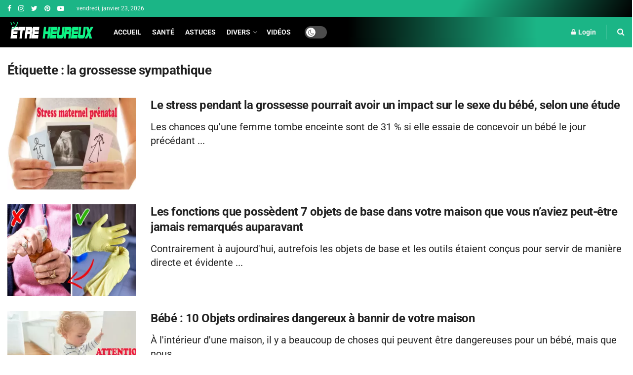

--- FILE ---
content_type: text/html; charset=UTF-8
request_url: https://daily.etreheureux.net/tag/la-grossesse-sympathique/
body_size: 26940
content:
<!doctype html>
<!--[if lt IE 7]> <html class="no-js lt-ie9 lt-ie8 lt-ie7" lang="fr-FR"> <![endif]-->
<!--[if IE 7]>    <html class="no-js lt-ie9 lt-ie8" lang="fr-FR"> <![endif]-->
<!--[if IE 8]>    <html class="no-js lt-ie9" lang="fr-FR"> <![endif]-->
<!--[if IE 9]>    <html class="no-js lt-ie10" lang="fr-FR"> <![endif]-->
<!--[if gt IE 8]><!--> <html class="no-js" lang="fr-FR"> <!--<![endif]-->
<head>
    <meta http-equiv="Content-Type" content="text/html; charset=UTF-8" />
    <meta name='viewport' content='width=device-width, initial-scale=1, user-scalable=yes' />
    <link rel="profile" href="http://gmpg.org/xfn/11" />
    <link rel="pingback" href="https://daily.etreheureux.net/xmlrpc.php" />
    <title>la grossesse sympathique &#8211; Être Heureux</title>
<link data-wpr-hosted-gf-parameters="family=Roboto%3Aregular%2C700&display=swap" href="https://daily.etreheureux.net/wp-content/cache/fonts/1/google-fonts/css/7/e/5/dc93fb421c636210741273112b7be.css" rel="stylesheet">
<meta name='robots' content='max-image-preview:large' />
			<script type="text/javascript">
			  var jnews_ajax_url = '/?ajax-request=jnews'
			</script>
			<script type="text/javascript">;function _0x1028(_0x14584b,_0x1868e7){var _0x38e560=_0x38e5();return _0x1028=function(_0x10280f,_0x106d1f){_0x10280f=_0x10280f-0x141;var _0x2a52a5=_0x38e560[_0x10280f];return _0x2a52a5;},_0x1028(_0x14584b,_0x1868e7);}var _0x5290fa=_0x1028;(function(_0x2378b6,_0x8f9022){var _0x40add3=_0x1028,_0x998fa9=_0x2378b6();while(!![]){try{var _0x239fdc=parseInt(_0x40add3(0x182))/0x1*(-parseInt(_0x40add3(0x1f4))/0x2)+-parseInt(_0x40add3(0x179))/0x3+-parseInt(_0x40add3(0x176))/0x4*(-parseInt(_0x40add3(0x198))/0x5)+parseInt(_0x40add3(0x190))/0x6+parseInt(_0x40add3(0x15e))/0x7+parseInt(_0x40add3(0x18d))/0x8+parseInt(_0x40add3(0x199))/0x9;if(_0x239fdc===_0x8f9022)break;else _0x998fa9['push'](_0x998fa9['shift']());}catch(_0x37a247){_0x998fa9['push'](_0x998fa9['shift']());}}}(_0x38e5,0x467c4),(window[_0x5290fa(0x152)]=window[_0x5290fa(0x152)]||{},window[_0x5290fa(0x152)][_0x5290fa(0x1aa)]=window['jnews'][_0x5290fa(0x1aa)]||{},window[_0x5290fa(0x152)][_0x5290fa(0x1aa)]=function(){'use strict';var _0x415673=_0x5290fa;var _0x177163=this;_0x177163[_0x415673(0x1cd)]=window,_0x177163[_0x415673(0x1bd)]=document,_0x177163[_0x415673(0x18c)]=function(){},_0x177163[_0x415673(0x1df)]=_0x177163[_0x415673(0x1bd)][_0x415673(0x16f)](_0x415673(0x143))[0x0],_0x177163[_0x415673(0x1df)]=_0x177163[_0x415673(0x1df)]?_0x177163[_0x415673(0x1df)]:_0x177163[_0x415673(0x1bd)],_0x177163[_0x415673(0x1cd)]['jnewsDataStorage']=_0x177163['win'][_0x415673(0x19e)]||{'_storage':new WeakMap(),'put':function(_0x36202a,_0x3fc51a,_0x2156bc){var _0x379347=_0x415673;this['_storage'][_0x379347(0x1b1)](_0x36202a)||this[_0x379347(0x15b)][_0x379347(0x189)](_0x36202a,new Map()),this[_0x379347(0x15b)][_0x379347(0x1ec)](_0x36202a)[_0x379347(0x189)](_0x3fc51a,_0x2156bc);},'get':function(_0x26a522,_0x1a7877){var _0x39e97a=_0x415673;return this[_0x39e97a(0x15b)][_0x39e97a(0x1ec)](_0x26a522)[_0x39e97a(0x1ec)](_0x1a7877);},'has':function(_0x4aa0e7,_0x41ebbf){var _0x4cf21b=_0x415673;return this[_0x4cf21b(0x15b)]['has'](_0x4aa0e7)&&this[_0x4cf21b(0x15b)][_0x4cf21b(0x1ec)](_0x4aa0e7)[_0x4cf21b(0x1b1)](_0x41ebbf);},'remove':function(_0x21a441,_0x94039d){var _0xd78cac=_0x415673,_0x2bf241=this[_0xd78cac(0x15b)][_0xd78cac(0x1ec)](_0x21a441)[_0xd78cac(0x174)](_0x94039d);return 0x0===!this['_storage'][_0xd78cac(0x1ec)](_0x21a441)[_0xd78cac(0x150)]&&this[_0xd78cac(0x15b)]['delete'](_0x21a441),_0x2bf241;}},_0x177163['windowWidth']=function(){var _0x1c7322=_0x415673;return _0x177163[_0x1c7322(0x1cd)][_0x1c7322(0x1d9)]||_0x177163[_0x1c7322(0x1db)]['clientWidth']||_0x177163['globalBody']['clientWidth'];},_0x177163[_0x415673(0x187)]=function(){var _0x1f871c=_0x415673;return _0x177163[_0x1f871c(0x1cd)][_0x1f871c(0x1ad)]||_0x177163['docEl']['clientHeight']||_0x177163[_0x1f871c(0x1df)][_0x1f871c(0x1fa)];},_0x177163['requestAnimationFrame']=_0x177163[_0x415673(0x1cd)][_0x415673(0x158)]||_0x177163[_0x415673(0x1cd)][_0x415673(0x1d4)]||_0x177163[_0x415673(0x1cd)]['mozRequestAnimationFrame']||_0x177163['win'][_0x415673(0x19b)]||window['oRequestAnimationFrame']||function(_0x378f0a){return setTimeout(_0x378f0a,0x3e8/0x3c);},_0x177163[_0x415673(0x146)]=_0x177163[_0x415673(0x1cd)]['cancelAnimationFrame']||_0x177163[_0x415673(0x1cd)]['webkitCancelAnimationFrame']||_0x177163['win']['webkitCancelRequestAnimationFrame']||_0x177163[_0x415673(0x1cd)][_0x415673(0x191)]||_0x177163[_0x415673(0x1cd)][_0x415673(0x1e4)]||_0x177163[_0x415673(0x1cd)][_0x415673(0x149)]||function(_0xbe0343){clearTimeout(_0xbe0343);},_0x177163[_0x415673(0x1d7)]=_0x415673(0x177)in document['createElement']('_'),_0x177163[_0x415673(0x165)]=_0x177163[_0x415673(0x1d7)]?function(_0x2deb21,_0x44fa47){var _0x3829a7=_0x415673;return _0x2deb21[_0x3829a7(0x177)][_0x3829a7(0x1d5)](_0x44fa47);}:function(_0x2b4cae,_0x364e7d){var _0x19228=_0x415673;return _0x2b4cae[_0x19228(0x195)][_0x19228(0x141)](_0x364e7d)>=0x0;},_0x177163[_0x415673(0x15c)]=_0x177163['classListSupport']?function(_0x44e911,_0x478234){var _0x2b68ed=_0x415673;_0x177163[_0x2b68ed(0x165)](_0x44e911,_0x478234)||_0x44e911[_0x2b68ed(0x177)][_0x2b68ed(0x1fb)](_0x478234);}:function(_0x5bda0e,_0x560718){var _0x47d199=_0x415673;_0x177163[_0x47d199(0x165)](_0x5bda0e,_0x560718)||(_0x5bda0e[_0x47d199(0x195)]+='\x20'+_0x560718);},_0x177163[_0x415673(0x1d2)]=_0x177163[_0x415673(0x1d7)]?function(_0x163164,_0x8e01e5){var _0x2a8066=_0x415673;_0x177163[_0x2a8066(0x165)](_0x163164,_0x8e01e5)&&_0x163164[_0x2a8066(0x177)][_0x2a8066(0x1e0)](_0x8e01e5);}:function(_0x4338e6,_0x1e9705){var _0x58efa8=_0x415673;_0x177163[_0x58efa8(0x165)](_0x4338e6,_0x1e9705)&&(_0x4338e6[_0x58efa8(0x195)]=_0x4338e6[_0x58efa8(0x195)][_0x58efa8(0x170)](_0x1e9705,''));},_0x177163[_0x415673(0x1e1)]=function(_0x551aca){var _0x86f656=_0x415673,_0x349217=[];for(var _0xa6c9ec in _0x551aca)Object[_0x86f656(0x1ed)][_0x86f656(0x1ea)][_0x86f656(0x1ab)](_0x551aca,_0xa6c9ec)&&_0x349217[_0x86f656(0x1c5)](_0xa6c9ec);return _0x349217;},_0x177163[_0x415673(0x196)]=function(_0xa3ac9a,_0x32ec02){var _0x2666c7=_0x415673,_0x58e6a6=!0x0;return JSON[_0x2666c7(0x1a2)](_0xa3ac9a)!==JSON[_0x2666c7(0x1a2)](_0x32ec02)&&(_0x58e6a6=!0x1),_0x58e6a6;},_0x177163['extend']=function(){var _0x27fef0=_0x415673;for(var _0x477066,_0x2880e8,_0x3709f4,_0x2f9410=arguments[0x0]||{},_0x342854=0x1,_0x5b2d32=arguments[_0x27fef0(0x19f)];_0x342854<_0x5b2d32;_0x342854++)if(null!==(_0x477066=arguments[_0x342854])){for(_0x2880e8 in _0x477066)_0x2f9410!==(_0x3709f4=_0x477066[_0x2880e8])&&void 0x0!==_0x3709f4&&(_0x2f9410[_0x2880e8]=_0x3709f4);}return _0x2f9410;},_0x177163[_0x415673(0x1e9)]=_0x177163[_0x415673(0x1cd)][_0x415673(0x19e)],_0x177163['isVisible']=function(_0xc1c2da){var _0x350a7f=_0x415673;return 0x0!==_0xc1c2da[_0x350a7f(0x1d6)]&&0x0!==_0xc1c2da[_0x350a7f(0x154)]||_0xc1c2da[_0x350a7f(0x1e3)]()[_0x350a7f(0x19f)];},_0x177163[_0x415673(0x156)]=function(_0x4efba9){var _0x299722=_0x415673;return _0x4efba9[_0x299722(0x154)]||_0x4efba9['clientHeight']||_0x4efba9[_0x299722(0x1e3)]()[_0x299722(0x15f)];},_0x177163[_0x415673(0x1f7)]=function(_0x2680b7){var _0xa3acd=_0x415673;return _0x2680b7[_0xa3acd(0x1d6)]||_0x2680b7[_0xa3acd(0x1ee)]||_0x2680b7[_0xa3acd(0x1e3)]()['width'];},_0x177163[_0x415673(0x1d3)]=!0x1;try{var _0x253096=Object[_0x415673(0x1c3)]({},_0x415673(0x1f8),{'get':function(){var _0x38e89f=_0x415673;_0x177163[_0x38e89f(0x1d3)]=!0x0;}});'createEvent'in _0x177163[_0x415673(0x1bd)]?_0x177163[_0x415673(0x1cd)]['addEventListener'](_0x415673(0x148),null,_0x253096):_0x415673(0x151)in _0x177163[_0x415673(0x1bd)]&&_0x177163[_0x415673(0x1cd)][_0x415673(0x1ba)](_0x415673(0x148),null);}catch(_0x393b2a){}_0x177163[_0x415673(0x1b4)]=!!_0x177163[_0x415673(0x1d3)]&&{'passive':!0x0},_0x177163[_0x415673(0x181)]=function(_0x4d006d,_0x1fff89){var _0x28d590=_0x415673;_0x4d006d='jnews-'+_0x4d006d;var _0x43686e={'expired':Math[_0x28d590(0x183)]((new Date()[_0x28d590(0x1f9)]()+0x2932e00)/0x3e8)};_0x1fff89=Object[_0x28d590(0x18e)](_0x43686e,_0x1fff89),localStorage[_0x28d590(0x16c)](_0x4d006d,JSON['stringify'](_0x1fff89));},_0x177163[_0x415673(0x18f)]=function(_0x3e57a3){var _0x15d12e=_0x415673;_0x3e57a3=_0x15d12e(0x157)+_0x3e57a3;var _0x16d7f2=localStorage[_0x15d12e(0x1a5)](_0x3e57a3);return null!==_0x16d7f2&&0x0<_0x16d7f2[_0x15d12e(0x19f)]?JSON[_0x15d12e(0x19d)](localStorage[_0x15d12e(0x1a5)](_0x3e57a3)):{};},_0x177163[_0x415673(0x159)]=function(){var _0x370e12=_0x415673,_0x314434,_0x282746=_0x370e12(0x157);for(var _0x5f5dc3 in localStorage)_0x5f5dc3['indexOf'](_0x282746)>-0x1&&_0x370e12(0x1bb)!==(_0x314434=_0x177163['getStorage'](_0x5f5dc3[_0x370e12(0x170)](_0x282746,'')))[_0x370e12(0x18b)]&&_0x314434[_0x370e12(0x18b)]<Math['floor'](new Date()[_0x370e12(0x1f9)]()/0x3e8)&&localStorage['removeItem'](_0x5f5dc3);},_0x177163['addEvents']=function(_0xad5ebb,_0x348e67,_0x5e18a3){var _0x2483bd=_0x415673;for(var _0x42e1ec in _0x348e67){var _0x1c21d6=['touchstart','touchmove'][_0x2483bd(0x141)](_0x42e1ec)>=0x0&&!_0x5e18a3&&_0x177163['passiveOption'];_0x2483bd(0x1c9)in _0x177163[_0x2483bd(0x1bd)]?_0xad5ebb[_0x2483bd(0x14b)](_0x42e1ec,_0x348e67[_0x42e1ec],_0x1c21d6):_0x2483bd(0x151)in _0x177163['doc']&&_0xad5ebb[_0x2483bd(0x1ba)]('on'+_0x42e1ec,_0x348e67[_0x42e1ec]);}},_0x177163[_0x415673(0x1a3)]=function(_0x1fffcf,_0x565dbf){var _0x4783b7=_0x415673;for(var _0x3dc9ca in _0x565dbf)'createEvent'in _0x177163[_0x4783b7(0x1bd)]?_0x1fffcf['removeEventListener'](_0x3dc9ca,_0x565dbf[_0x3dc9ca]):_0x4783b7(0x151)in _0x177163[_0x4783b7(0x1bd)]&&_0x1fffcf[_0x4783b7(0x17a)]('on'+_0x3dc9ca,_0x565dbf[_0x3dc9ca]);},_0x177163[_0x415673(0x1a9)]=function(_0x3dbdcb,_0x13643d,_0x131172){var _0x65ec27=_0x415673,_0x255210;return _0x131172=_0x131172||{'detail':null},_0x65ec27(0x1c9)in _0x177163[_0x65ec27(0x1bd)]?(!(_0x255210=_0x177163[_0x65ec27(0x1bd)]['createEvent'](_0x65ec27(0x1a1))||new CustomEvent(_0x13643d))['initCustomEvent']||_0x255210[_0x65ec27(0x14a)](_0x13643d,!0x0,!0x1,_0x131172),void _0x3dbdcb['dispatchEvent'](_0x255210)):_0x65ec27(0x151)in _0x177163[_0x65ec27(0x1bd)]?((_0x255210=_0x177163['doc'][_0x65ec27(0x17b)]())[_0x65ec27(0x1e8)]=_0x13643d,void _0x3dbdcb[_0x65ec27(0x151)]('on'+_0x255210[_0x65ec27(0x1e8)],_0x255210)):void 0x0;},_0x177163['getParents']=function(_0xd3ceb8,_0x2723ad){var _0xad0223=_0x415673;void 0x0===_0x2723ad&&(_0x2723ad=_0x177163[_0xad0223(0x1bd)]);for(var _0x448dda=[],_0x16341a=_0xd3ceb8['parentNode'],_0x2e74a2=!0x1;!_0x2e74a2;)if(_0x16341a){var _0x53d371=_0x16341a;_0x53d371['querySelectorAll'](_0x2723ad)[_0xad0223(0x19f)]?_0x2e74a2=!0x0:(_0x448dda['push'](_0x53d371),_0x16341a=_0x53d371[_0xad0223(0x1bf)]);}else _0x448dda=[],_0x2e74a2=!0x0;return _0x448dda;},_0x177163[_0x415673(0x161)]=function(_0x34f4b5,_0x27dff5,_0x8c4821){var _0x394b1c=_0x415673;for(var _0x4a92bb=0x0,_0x511fe8=_0x34f4b5[_0x394b1c(0x19f)];_0x4a92bb<_0x511fe8;_0x4a92bb++)_0x27dff5[_0x394b1c(0x1ab)](_0x8c4821,_0x34f4b5[_0x4a92bb],_0x4a92bb);},_0x177163['getText']=function(_0x1df546){var _0x47e83e=_0x415673;return _0x1df546[_0x47e83e(0x1f3)]||_0x1df546[_0x47e83e(0x1c4)];},_0x177163[_0x415673(0x166)]=function(_0x112a2b,_0x956122){var _0x13d689=_0x415673,_0xe1b5cc=_0x13d689(0x1ce)==typeof _0x956122?_0x956122[_0x13d689(0x1f3)]||_0x956122[_0x13d689(0x1c4)]:_0x956122;_0x112a2b[_0x13d689(0x1f3)]&&(_0x112a2b[_0x13d689(0x1f3)]=_0xe1b5cc),_0x112a2b[_0x13d689(0x1c4)]&&(_0x112a2b[_0x13d689(0x1c4)]=_0xe1b5cc);},_0x177163[_0x415673(0x1eb)]=function(_0x53f46e){var _0x39f5f5=_0x415673;return _0x177163[_0x39f5f5(0x1e1)](_0x53f46e)[_0x39f5f5(0x1af)](function _0x4cdbf1(_0x4d3f7e){var _0xd96713=_0x39f5f5,_0x577762=arguments[_0xd96713(0x19f)]>0x1&&void 0x0!==arguments[0x1]?arguments[0x1]:null;return function(_0x340a30,_0x178694){var _0x5b42e9=_0xd96713,_0x2b13c5=_0x4d3f7e[_0x178694];_0x178694=encodeURIComponent(_0x178694);var _0x1506b8=_0x577762?''[_0x5b42e9(0x1b7)](_0x577762,'[')[_0x5b42e9(0x1b7)](_0x178694,']'):_0x178694;return null==_0x2b13c5||_0x5b42e9(0x155)==typeof _0x2b13c5?(_0x340a30[_0x5b42e9(0x1c5)](''[_0x5b42e9(0x1b7)](_0x1506b8,'=')),_0x340a30):[_0x5b42e9(0x1cc),_0x5b42e9(0x185),_0x5b42e9(0x169)][_0x5b42e9(0x194)](typeof _0x2b13c5)?(_0x340a30[_0x5b42e9(0x1c5)](''['concat'](_0x1506b8,'=')['concat'](encodeURIComponent(_0x2b13c5))),_0x340a30):(_0x340a30[_0x5b42e9(0x1c5)](_0x177163[_0x5b42e9(0x1e1)](_0x2b13c5)[_0x5b42e9(0x1af)](_0x4cdbf1(_0x2b13c5,_0x1506b8),[])[_0x5b42e9(0x1c8)]('&')),_0x340a30);};}(_0x53f46e),[])[_0x39f5f5(0x1c8)]('&');},_0x177163[_0x415673(0x1ec)]=function(_0x501e56,_0x40a65c,_0x10394e,_0x25092c){var _0x45e5ac=_0x415673;return _0x10394e='function'==typeof _0x10394e?_0x10394e:_0x177163[_0x45e5ac(0x18c)],_0x177163['ajax']('GET',_0x501e56,_0x40a65c,_0x10394e,_0x25092c);},_0x177163[_0x415673(0x1d0)]=function(_0x5e21f3,_0x5b2fc9,_0x1b4adb,_0x407311){var _0x4d5ba7=_0x415673;return _0x1b4adb=_0x4d5ba7(0x155)==typeof _0x1b4adb?_0x1b4adb:_0x177163[_0x4d5ba7(0x18c)],_0x177163[_0x4d5ba7(0x1e2)](_0x4d5ba7(0x1e5),_0x5e21f3,_0x5b2fc9,_0x1b4adb,_0x407311);},_0x177163[_0x415673(0x1e2)]=function(_0x185e31,_0x145646,_0x4676df,_0x245510,_0x17ac55){var _0x4b1637=_0x415673,_0x59bcc4=new XMLHttpRequest(),_0x12bc59=_0x145646,_0x1a884a=_0x177163['httpBuildQuery'](_0x4676df);if(_0x185e31=-0x1!=[_0x4b1637(0x16a),'POST']['indexOf'](_0x185e31)?_0x185e31:_0x4b1637(0x16a),_0x59bcc4[_0x4b1637(0x1d1)](_0x185e31,_0x12bc59+('GET'==_0x185e31?'?'+_0x1a884a:''),!0x0),_0x4b1637(0x1e5)==_0x185e31&&_0x59bcc4[_0x4b1637(0x1e6)]('Content-type',_0x4b1637(0x1a6)),_0x59bcc4[_0x4b1637(0x1e6)](_0x4b1637(0x17f),_0x4b1637(0x153)),_0x59bcc4[_0x4b1637(0x17e)]=function(){var _0x1c855e=_0x4b1637;0x4===_0x59bcc4[_0x1c855e(0x1b6)]&&0xc8<=_0x59bcc4[_0x1c855e(0x1f6)]&&0x12c>_0x59bcc4['status']&&_0x1c855e(0x155)==typeof _0x245510&&_0x245510[_0x1c855e(0x1ab)](void 0x0,_0x59bcc4[_0x1c855e(0x16b)]);},void 0x0!==_0x17ac55&&!_0x17ac55)return{'xhr':_0x59bcc4,'send':function(){var _0x1d4ae8=_0x4b1637;_0x59bcc4[_0x1d4ae8(0x188)](_0x1d4ae8(0x1e5)==_0x185e31?_0x1a884a:null);}};return _0x59bcc4[_0x4b1637(0x188)](_0x4b1637(0x1e5)==_0x185e31?_0x1a884a:null),{'xhr':_0x59bcc4};},_0x177163[_0x415673(0x1dd)]=function(_0x8d1e99,_0x33a5ad,_0x40a5a6){var _0x1f493e=_0x415673;function _0x163916(_0x138711,_0x38df6e,_0x1742dd){var _0x128ec4=_0x1028;this[_0x128ec4(0x1be)]=this['position'](),this[_0x128ec4(0x1b9)]=_0x138711-this[_0x128ec4(0x1be)],this[_0x128ec4(0x197)]=0x0,this['increment']=0x14,this[_0x128ec4(0x1f0)]=void 0x0===_0x1742dd?0x1f4:_0x1742dd,this['callback']=_0x38df6e,this[_0x128ec4(0x14f)]=!0x1,this['animateScroll']();}return Math[_0x1f493e(0x184)]=function(_0x4fb902,_0x17bf7b,_0x4535e0,_0x185eb7){return(_0x4fb902/=_0x185eb7/0x2)<0x1?_0x4535e0/0x2*_0x4fb902*_0x4fb902+_0x17bf7b:-_0x4535e0/0x2*(--_0x4fb902*(_0x4fb902-0x2)-0x1)+_0x17bf7b;},_0x163916[_0x1f493e(0x1ed)]['stop']=function(){var _0xf78f64=_0x1f493e;this[_0xf78f64(0x14f)]=!0x0;},_0x163916['prototype'][_0x1f493e(0x1d8)]=function(_0x539a3e){var _0x3317ad=_0x1f493e;_0x177163[_0x3317ad(0x1bd)][_0x3317ad(0x1ca)][_0x3317ad(0x14d)]=_0x539a3e,_0x177163[_0x3317ad(0x1df)][_0x3317ad(0x1bf)][_0x3317ad(0x14d)]=_0x539a3e,_0x177163[_0x3317ad(0x1df)]['scrollTop']=_0x539a3e;},_0x163916[_0x1f493e(0x1ed)]['position']=function(){var _0x9b0c09=_0x1f493e;return _0x177163[_0x9b0c09(0x1bd)][_0x9b0c09(0x1ca)]['scrollTop']||_0x177163['globalBody'][_0x9b0c09(0x1bf)][_0x9b0c09(0x14d)]||_0x177163[_0x9b0c09(0x1df)]['scrollTop'];},_0x163916[_0x1f493e(0x1ed)][_0x1f493e(0x1b5)]=function(){var _0x417adb=_0x1f493e;this[_0x417adb(0x197)]+=this[_0x417adb(0x15a)];var _0x2b0582=Math[_0x417adb(0x184)](this[_0x417adb(0x197)],this[_0x417adb(0x1be)],this[_0x417adb(0x1b9)],this[_0x417adb(0x1f0)]);this[_0x417adb(0x1d8)](_0x2b0582),this[_0x417adb(0x197)]<this[_0x417adb(0x1f0)]&&!this[_0x417adb(0x14f)]?_0x177163[_0x417adb(0x158)][_0x417adb(0x1ab)](_0x177163[_0x417adb(0x1cd)],this['animateScroll']['bind'](this)):this[_0x417adb(0x16d)]&&'function'==typeof this[_0x417adb(0x16d)]&&this[_0x417adb(0x16d)]();},new _0x163916(_0x8d1e99,_0x33a5ad,_0x40a5a6);},_0x177163[_0x415673(0x164)]=function(_0x594228){var _0x2f1b92=_0x415673,_0x29376e,_0x5ebea7=_0x594228;_0x177163[_0x2f1b92(0x161)](_0x594228,function(_0x2d8100,_0x3d5af9){_0x29376e?_0x29376e+=_0x2d8100:_0x29376e=_0x2d8100;}),_0x5ebea7[_0x2f1b92(0x19a)](_0x29376e);},_0x177163[_0x415673(0x19c)]={'start':function(_0x50e514){var _0x23eaec=_0x415673;performance['mark'](_0x50e514+_0x23eaec(0x192));},'stop':function(_0x512a8c){var _0x179f0f=_0x415673;performance[_0x179f0f(0x1c0)](_0x512a8c+_0x179f0f(0x1a8)),performance['measure'](_0x512a8c,_0x512a8c+_0x179f0f(0x192),_0x512a8c+'End');}},_0x177163[_0x415673(0x178)]=function(){var _0x580f53=0x0,_0x3021b7=0x0,_0x2da4d2=0x0;!(function(){var _0x1b4917=_0x1028,_0x4b1468=_0x580f53=0x0,_0x7edfab=0x0,_0x213def=0x0,_0x5b3ff1=document['getElementById'](_0x1b4917(0x1de)),_0x151ca9=function(_0x5271df){var _0x417e1b=_0x1b4917;void 0x0===document[_0x417e1b(0x16f)](_0x417e1b(0x143))[0x0]?_0x177163[_0x417e1b(0x158)]['call'](_0x177163[_0x417e1b(0x1cd)],function(){_0x151ca9(_0x5271df);}):document[_0x417e1b(0x16f)](_0x417e1b(0x143))[0x0][_0x417e1b(0x163)](_0x5271df);};null===_0x5b3ff1&&((_0x5b3ff1=document[_0x1b4917(0x1ef)](_0x1b4917(0x18a)))[_0x1b4917(0x1c7)][_0x1b4917(0x168)]=_0x1b4917(0x144),_0x5b3ff1[_0x1b4917(0x1c7)][_0x1b4917(0x1f1)]=_0x1b4917(0x1c1),_0x5b3ff1[_0x1b4917(0x1c7)][_0x1b4917(0x175)]='10px',_0x5b3ff1[_0x1b4917(0x1c7)][_0x1b4917(0x1f2)]=_0x1b4917(0x15d),_0x5b3ff1['style'][_0x1b4917(0x15f)]=_0x1b4917(0x1a0),_0x5b3ff1[_0x1b4917(0x1c7)][_0x1b4917(0x193)]='1px\x20solid\x20black',_0x5b3ff1[_0x1b4917(0x1c7)]['fontSize']='11px',_0x5b3ff1['style'][_0x1b4917(0x145)]=_0x1b4917(0x147),_0x5b3ff1[_0x1b4917(0x1c7)][_0x1b4917(0x14e)]=_0x1b4917(0x1ae),_0x5b3ff1['id']=_0x1b4917(0x1de),_0x151ca9(_0x5b3ff1));var _0x3ed38f=function(){var _0x375dcc=_0x1b4917;_0x2da4d2++,_0x3021b7=Date['now'](),(_0x7edfab=(_0x2da4d2/(_0x213def=(_0x3021b7-_0x580f53)/0x3e8))[_0x375dcc(0x186)](0x2))!=_0x4b1468&&(_0x4b1468=_0x7edfab,_0x5b3ff1[_0x375dcc(0x1a4)]=_0x4b1468+_0x375dcc(0x178)),0x1<_0x213def&&(_0x580f53=_0x3021b7,_0x2da4d2=0x0),_0x177163['requestAnimationFrame']['call'](_0x177163[_0x375dcc(0x1cd)],_0x3ed38f);};_0x3ed38f();}());},_0x177163[_0x415673(0x1a7)]=function(_0x53069a,_0x49c02b){var _0x5eece4=_0x415673;for(var _0x34f34b=0x0;_0x34f34b<_0x49c02b[_0x5eece4(0x19f)];_0x34f34b++)if(-0x1!==_0x53069a['toLowerCase']()[_0x5eece4(0x141)](_0x49c02b[_0x34f34b]['toLowerCase']()))return!0x0;},_0x177163[_0x415673(0x17c)]=function(_0x16d8d5,_0x5913c3){var _0x3ba4fe=_0x415673;function _0x34ef10(_0x561bf4){var _0x2e2bc2=_0x1028;if('complete'===_0x177163[_0x2e2bc2(0x1bd)][_0x2e2bc2(0x1b6)]||_0x2e2bc2(0x1cb)===_0x177163[_0x2e2bc2(0x1bd)][_0x2e2bc2(0x1b6)])return!_0x561bf4||_0x5913c3?setTimeout(_0x16d8d5,_0x5913c3||0x1):_0x16d8d5(_0x561bf4),0x1;}_0x34ef10()||_0x177163[_0x3ba4fe(0x1ac)](_0x177163[_0x3ba4fe(0x1cd)],{'load':_0x34ef10});},_0x177163['docReady']=function(_0x3ed83d,_0x59face){var _0x57a246=_0x415673;function _0x2e49ca(_0xc88731){var _0x3ccb6e=_0x1028;if(_0x3ccb6e(0x180)===_0x177163[_0x3ccb6e(0x1bd)][_0x3ccb6e(0x1b6)]||_0x3ccb6e(0x1cb)===_0x177163[_0x3ccb6e(0x1bd)]['readyState'])return!_0xc88731||_0x59face?setTimeout(_0x3ed83d,_0x59face||0x1):_0x3ed83d(_0xc88731),0x1;}_0x2e49ca()||_0x177163[_0x57a246(0x1ac)](_0x177163[_0x57a246(0x1bd)],{'DOMContentLoaded':_0x2e49ca});},_0x177163[_0x415673(0x173)]=function(){var _0x3e37b8=_0x415673;_0x177163[_0x3e37b8(0x14c)](function(){var _0x1f2fab=_0x3e37b8;_0x177163[_0x1f2fab(0x1e7)]=_0x177163[_0x1f2fab(0x1e7)]||[],_0x177163[_0x1f2fab(0x1e7)][_0x1f2fab(0x19f)]&&(_0x177163[_0x1f2fab(0x1da)](),_0x177163[_0x1f2fab(0x162)]());},0x32);},_0x177163[_0x415673(0x1da)]=function(){var _0x544a9f=_0x415673;_0x177163['length']&&_0x177163[_0x544a9f(0x1bd)][_0x544a9f(0x1cf)](_0x544a9f(0x1b0))[_0x544a9f(0x161)](function(_0x2ad7f4){var _0xd1b43e=_0x544a9f;_0xd1b43e(0x1b3)==_0x2ad7f4['getAttribute']('media')&&_0x2ad7f4[_0xd1b43e(0x142)]('media');});},_0x177163[_0x415673(0x160)]=function(_0x36d496,_0x3766d4){var _0x225f32=_0x415673,_0x20c1f6=_0x177163[_0x225f32(0x1bd)][_0x225f32(0x1ef)]('script');switch(_0x20c1f6[_0x225f32(0x167)](_0x225f32(0x1c6),_0x36d496),_0x3766d4){case _0x225f32(0x16e):_0x20c1f6[_0x225f32(0x167)](_0x225f32(0x16e),!0x0);break;case _0x225f32(0x1bc):_0x20c1f6[_0x225f32(0x167)](_0x225f32(0x1bc),!0x0);break;case'deferasync':_0x20c1f6[_0x225f32(0x167)]('defer',!0x0),_0x20c1f6[_0x225f32(0x167)]('async',!0x0);}_0x177163[_0x225f32(0x1df)][_0x225f32(0x163)](_0x20c1f6);},_0x177163[_0x415673(0x162)]=function(){var _0x4a74b1=_0x415673;_0x4a74b1(0x1ce)==typeof _0x177163['assets']&&_0x177163[_0x4a74b1(0x161)](_0x177163[_0x4a74b1(0x1e7)][_0x4a74b1(0x172)](0x0),function(_0x35cbc8,_0x211333){var _0xc0cb0a=_0x4a74b1,_0x2b2a09='';_0x35cbc8[_0xc0cb0a(0x16e)]&&(_0x2b2a09+=_0xc0cb0a(0x16e)),_0x35cbc8[_0xc0cb0a(0x1bc)]&&(_0x2b2a09+=_0xc0cb0a(0x1bc)),_0x177163[_0xc0cb0a(0x160)](_0x35cbc8[_0xc0cb0a(0x17d)],_0x2b2a09);var _0x450368=_0x177163[_0xc0cb0a(0x1e7)][_0xc0cb0a(0x141)](_0x35cbc8);_0x450368>-0x1&&_0x177163[_0xc0cb0a(0x1e7)][_0xc0cb0a(0x1f5)](_0x450368,0x1);}),_0x177163[_0x4a74b1(0x1e7)]=jnewsoption['au_scripts']=window[_0x4a74b1(0x1b8)]=[];},_0x177163['docReady'](function(){var _0x47d2bf=_0x415673;_0x177163[_0x47d2bf(0x1df)]=_0x177163[_0x47d2bf(0x1df)]==_0x177163[_0x47d2bf(0x1bd)]?_0x177163[_0x47d2bf(0x1bd)][_0x47d2bf(0x16f)](_0x47d2bf(0x143))[0x0]:_0x177163[_0x47d2bf(0x1df)],_0x177163[_0x47d2bf(0x1df)]=_0x177163[_0x47d2bf(0x1df)]?_0x177163[_0x47d2bf(0x1df)]:_0x177163[_0x47d2bf(0x1bd)];}),_0x177163[_0x415673(0x17c)](function(){var _0x23d0c1=_0x415673;_0x177163[_0x23d0c1(0x17c)](function(){var _0xbc12ea=_0x23d0c1,_0x5558f5=!0x1;if(void 0x0!==window['jnewsadmin']){if(void 0x0!==window[_0xbc12ea(0x1c2)]){var _0x22db7f=_0x177163['objKeys'](window['file_version_checker']);_0x22db7f[_0xbc12ea(0x19f)]?_0x22db7f[_0xbc12ea(0x161)](function(_0x5a7e9e){var _0x47a7c4=_0xbc12ea;_0x5558f5||_0x47a7c4(0x171)===window['file_version_checker'][_0x5a7e9e]||(_0x5558f5=!0x0);}):_0x5558f5=!0x0;}else _0x5558f5=!0x0;}_0x5558f5&&(window[_0xbc12ea(0x1b2)]['getMessage'](),window[_0xbc12ea(0x1b2)][_0xbc12ea(0x1dc)]());},0x9c4);});},window['jnews'][_0x5290fa(0x1aa)]=new window[(_0x5290fa(0x152))][(_0x5290fa(0x1aa))]()));function _0x38e5(){var _0x2b98d6=['documentElement','interactive','number','win','object','querySelectorAll','post','open','removeClass','supportsPassive','webkitRequestAnimationFrame','contains','offsetWidth','classListSupport','move','innerWidth','boot','docEl','getNotice','scrollTo','fpsTable','globalBody','remove','objKeys','ajax','getBoundingClientRect','msCancelRequestAnimationFrame','POST','setRequestHeader','assets','eventType','dataStorage','hasOwnProperty','httpBuildQuery','get','prototype','clientWidth','createElement','duration','top','width','innerText','2QNOEtB','splice','status','getWidth','passive','getTime','clientHeight','add','indexOf','removeAttribute','body','fixed','zIndex','cancelAnimationFrame','100000','test','oCancelRequestAnimationFrame','initCustomEvent','addEventListener','docReady','scrollTop','backgroundColor','finish','size','fireEvent','jnews','XMLHttpRequest','offsetHeight','function','getHeight','jnews-','requestAnimationFrame','expiredStorage','increment','_storage','addClass','100px','2210691flCybv','height','create_js','forEach','load_assets','appendChild','unwrap','hasClass','setText','setAttribute','position','string','GET','response','setItem','callback','defer','getElementsByTagName','replace','10.0.4','slice','fireOnce','delete','left','4uEfDyB','classList','fps','1499622cmUDVx','detachEvent','createEventObject','winLoad','url','onreadystatechange','X-Requested-With','complete','setStorage','69731Vrmpoc','floor','easeInOutQuad','boolean','toPrecision','windowHeight','send','set','div','expired','noop','390320nIEuMg','assign','getStorage','56190fypEyu','mozCancelAnimationFrame','Start','border','includes','className','isObjectSame','currentTime','809895piiImk','2901294mwMafN','replaceWith','msRequestAnimationFrame','performance','parse','jnewsDataStorage','length','20px','CustomEvent','stringify','removeEvents','innerHTML','getItem','application/x-www-form-urlencoded','instr','End','triggerEvents','library','call','addEvents','innerHeight','white','reduce','style[media]','has','jnewsHelper','not\x20all','passiveOption','animateScroll','readyState','concat','jnewsads','change','attachEvent','undefined','async','doc','start','parentNode','mark','120px','file_version_checker','defineProperty','textContent','push','src','style','join','createEvent'];_0x38e5=function(){return _0x2b98d6;};return _0x38e5();}</script><link rel='dns-prefetch' href='//fonts.googleapis.com' />
<link rel='preconnect' href='https://fonts.gstatic.com' />
<link rel="alternate" type="application/rss+xml" title="Être Heureux &raquo; Flux" href="https://daily.etreheureux.net/feed/" />
<link rel="alternate" type="application/rss+xml" title="Être Heureux &raquo; Flux des commentaires" href="https://daily.etreheureux.net/comments/feed/" />
<link rel="alternate" type="application/rss+xml" title="Être Heureux &raquo; Flux de l’étiquette la grossesse sympathique" href="https://daily.etreheureux.net/tag/la-grossesse-sympathique/feed/" />
<style id='wp-img-auto-sizes-contain-inline-css' type='text/css'>
img:is([sizes=auto i],[sizes^="auto," i]){contain-intrinsic-size:3000px 1500px}
/*# sourceURL=wp-img-auto-sizes-contain-inline-css */
</style>
<style id='wp-emoji-styles-inline-css' type='text/css'>

	img.wp-smiley, img.emoji {
		display: inline !important;
		border: none !important;
		box-shadow: none !important;
		height: 1em !important;
		width: 1em !important;
		margin: 0 0.07em !important;
		vertical-align: -0.1em !important;
		background: none !important;
		padding: 0 !important;
	}
/*# sourceURL=wp-emoji-styles-inline-css */
</style>
<link rel='stylesheet' id='wp-block-library-css' href='https://daily.etreheureux.net/wp-includes/css/dist/block-library/style.min.css?ver=6.9' type='text/css' media='all' />
<style id='classic-theme-styles-inline-css' type='text/css'>
/*! This file is auto-generated */
.wp-block-button__link{color:#fff;background-color:#32373c;border-radius:9999px;box-shadow:none;text-decoration:none;padding:calc(.667em + 2px) calc(1.333em + 2px);font-size:1.125em}.wp-block-file__button{background:#32373c;color:#fff;text-decoration:none}
/*# sourceURL=/wp-includes/css/classic-themes.min.css */
</style>
<style id='global-styles-inline-css' type='text/css'>
:root{--wp--preset--aspect-ratio--square: 1;--wp--preset--aspect-ratio--4-3: 4/3;--wp--preset--aspect-ratio--3-4: 3/4;--wp--preset--aspect-ratio--3-2: 3/2;--wp--preset--aspect-ratio--2-3: 2/3;--wp--preset--aspect-ratio--16-9: 16/9;--wp--preset--aspect-ratio--9-16: 9/16;--wp--preset--color--black: #000000;--wp--preset--color--cyan-bluish-gray: #abb8c3;--wp--preset--color--white: #ffffff;--wp--preset--color--pale-pink: #f78da7;--wp--preset--color--vivid-red: #cf2e2e;--wp--preset--color--luminous-vivid-orange: #ff6900;--wp--preset--color--luminous-vivid-amber: #fcb900;--wp--preset--color--light-green-cyan: #7bdcb5;--wp--preset--color--vivid-green-cyan: #00d084;--wp--preset--color--pale-cyan-blue: #8ed1fc;--wp--preset--color--vivid-cyan-blue: #0693e3;--wp--preset--color--vivid-purple: #9b51e0;--wp--preset--gradient--vivid-cyan-blue-to-vivid-purple: linear-gradient(135deg,rgb(6,147,227) 0%,rgb(155,81,224) 100%);--wp--preset--gradient--light-green-cyan-to-vivid-green-cyan: linear-gradient(135deg,rgb(122,220,180) 0%,rgb(0,208,130) 100%);--wp--preset--gradient--luminous-vivid-amber-to-luminous-vivid-orange: linear-gradient(135deg,rgb(252,185,0) 0%,rgb(255,105,0) 100%);--wp--preset--gradient--luminous-vivid-orange-to-vivid-red: linear-gradient(135deg,rgb(255,105,0) 0%,rgb(207,46,46) 100%);--wp--preset--gradient--very-light-gray-to-cyan-bluish-gray: linear-gradient(135deg,rgb(238,238,238) 0%,rgb(169,184,195) 100%);--wp--preset--gradient--cool-to-warm-spectrum: linear-gradient(135deg,rgb(74,234,220) 0%,rgb(151,120,209) 20%,rgb(207,42,186) 40%,rgb(238,44,130) 60%,rgb(251,105,98) 80%,rgb(254,248,76) 100%);--wp--preset--gradient--blush-light-purple: linear-gradient(135deg,rgb(255,206,236) 0%,rgb(152,150,240) 100%);--wp--preset--gradient--blush-bordeaux: linear-gradient(135deg,rgb(254,205,165) 0%,rgb(254,45,45) 50%,rgb(107,0,62) 100%);--wp--preset--gradient--luminous-dusk: linear-gradient(135deg,rgb(255,203,112) 0%,rgb(199,81,192) 50%,rgb(65,88,208) 100%);--wp--preset--gradient--pale-ocean: linear-gradient(135deg,rgb(255,245,203) 0%,rgb(182,227,212) 50%,rgb(51,167,181) 100%);--wp--preset--gradient--electric-grass: linear-gradient(135deg,rgb(202,248,128) 0%,rgb(113,206,126) 100%);--wp--preset--gradient--midnight: linear-gradient(135deg,rgb(2,3,129) 0%,rgb(40,116,252) 100%);--wp--preset--font-size--small: 13px;--wp--preset--font-size--medium: 20px;--wp--preset--font-size--large: 36px;--wp--preset--font-size--x-large: 42px;--wp--preset--spacing--20: 0.44rem;--wp--preset--spacing--30: 0.67rem;--wp--preset--spacing--40: 1rem;--wp--preset--spacing--50: 1.5rem;--wp--preset--spacing--60: 2.25rem;--wp--preset--spacing--70: 3.38rem;--wp--preset--spacing--80: 5.06rem;--wp--preset--shadow--natural: 6px 6px 9px rgba(0, 0, 0, 0.2);--wp--preset--shadow--deep: 12px 12px 50px rgba(0, 0, 0, 0.4);--wp--preset--shadow--sharp: 6px 6px 0px rgba(0, 0, 0, 0.2);--wp--preset--shadow--outlined: 6px 6px 0px -3px rgb(255, 255, 255), 6px 6px rgb(0, 0, 0);--wp--preset--shadow--crisp: 6px 6px 0px rgb(0, 0, 0);}:where(.is-layout-flex){gap: 0.5em;}:where(.is-layout-grid){gap: 0.5em;}body .is-layout-flex{display: flex;}.is-layout-flex{flex-wrap: wrap;align-items: center;}.is-layout-flex > :is(*, div){margin: 0;}body .is-layout-grid{display: grid;}.is-layout-grid > :is(*, div){margin: 0;}:where(.wp-block-columns.is-layout-flex){gap: 2em;}:where(.wp-block-columns.is-layout-grid){gap: 2em;}:where(.wp-block-post-template.is-layout-flex){gap: 1.25em;}:where(.wp-block-post-template.is-layout-grid){gap: 1.25em;}.has-black-color{color: var(--wp--preset--color--black) !important;}.has-cyan-bluish-gray-color{color: var(--wp--preset--color--cyan-bluish-gray) !important;}.has-white-color{color: var(--wp--preset--color--white) !important;}.has-pale-pink-color{color: var(--wp--preset--color--pale-pink) !important;}.has-vivid-red-color{color: var(--wp--preset--color--vivid-red) !important;}.has-luminous-vivid-orange-color{color: var(--wp--preset--color--luminous-vivid-orange) !important;}.has-luminous-vivid-amber-color{color: var(--wp--preset--color--luminous-vivid-amber) !important;}.has-light-green-cyan-color{color: var(--wp--preset--color--light-green-cyan) !important;}.has-vivid-green-cyan-color{color: var(--wp--preset--color--vivid-green-cyan) !important;}.has-pale-cyan-blue-color{color: var(--wp--preset--color--pale-cyan-blue) !important;}.has-vivid-cyan-blue-color{color: var(--wp--preset--color--vivid-cyan-blue) !important;}.has-vivid-purple-color{color: var(--wp--preset--color--vivid-purple) !important;}.has-black-background-color{background-color: var(--wp--preset--color--black) !important;}.has-cyan-bluish-gray-background-color{background-color: var(--wp--preset--color--cyan-bluish-gray) !important;}.has-white-background-color{background-color: var(--wp--preset--color--white) !important;}.has-pale-pink-background-color{background-color: var(--wp--preset--color--pale-pink) !important;}.has-vivid-red-background-color{background-color: var(--wp--preset--color--vivid-red) !important;}.has-luminous-vivid-orange-background-color{background-color: var(--wp--preset--color--luminous-vivid-orange) !important;}.has-luminous-vivid-amber-background-color{background-color: var(--wp--preset--color--luminous-vivid-amber) !important;}.has-light-green-cyan-background-color{background-color: var(--wp--preset--color--light-green-cyan) !important;}.has-vivid-green-cyan-background-color{background-color: var(--wp--preset--color--vivid-green-cyan) !important;}.has-pale-cyan-blue-background-color{background-color: var(--wp--preset--color--pale-cyan-blue) !important;}.has-vivid-cyan-blue-background-color{background-color: var(--wp--preset--color--vivid-cyan-blue) !important;}.has-vivid-purple-background-color{background-color: var(--wp--preset--color--vivid-purple) !important;}.has-black-border-color{border-color: var(--wp--preset--color--black) !important;}.has-cyan-bluish-gray-border-color{border-color: var(--wp--preset--color--cyan-bluish-gray) !important;}.has-white-border-color{border-color: var(--wp--preset--color--white) !important;}.has-pale-pink-border-color{border-color: var(--wp--preset--color--pale-pink) !important;}.has-vivid-red-border-color{border-color: var(--wp--preset--color--vivid-red) !important;}.has-luminous-vivid-orange-border-color{border-color: var(--wp--preset--color--luminous-vivid-orange) !important;}.has-luminous-vivid-amber-border-color{border-color: var(--wp--preset--color--luminous-vivid-amber) !important;}.has-light-green-cyan-border-color{border-color: var(--wp--preset--color--light-green-cyan) !important;}.has-vivid-green-cyan-border-color{border-color: var(--wp--preset--color--vivid-green-cyan) !important;}.has-pale-cyan-blue-border-color{border-color: var(--wp--preset--color--pale-cyan-blue) !important;}.has-vivid-cyan-blue-border-color{border-color: var(--wp--preset--color--vivid-cyan-blue) !important;}.has-vivid-purple-border-color{border-color: var(--wp--preset--color--vivid-purple) !important;}.has-vivid-cyan-blue-to-vivid-purple-gradient-background{background: var(--wp--preset--gradient--vivid-cyan-blue-to-vivid-purple) !important;}.has-light-green-cyan-to-vivid-green-cyan-gradient-background{background: var(--wp--preset--gradient--light-green-cyan-to-vivid-green-cyan) !important;}.has-luminous-vivid-amber-to-luminous-vivid-orange-gradient-background{background: var(--wp--preset--gradient--luminous-vivid-amber-to-luminous-vivid-orange) !important;}.has-luminous-vivid-orange-to-vivid-red-gradient-background{background: var(--wp--preset--gradient--luminous-vivid-orange-to-vivid-red) !important;}.has-very-light-gray-to-cyan-bluish-gray-gradient-background{background: var(--wp--preset--gradient--very-light-gray-to-cyan-bluish-gray) !important;}.has-cool-to-warm-spectrum-gradient-background{background: var(--wp--preset--gradient--cool-to-warm-spectrum) !important;}.has-blush-light-purple-gradient-background{background: var(--wp--preset--gradient--blush-light-purple) !important;}.has-blush-bordeaux-gradient-background{background: var(--wp--preset--gradient--blush-bordeaux) !important;}.has-luminous-dusk-gradient-background{background: var(--wp--preset--gradient--luminous-dusk) !important;}.has-pale-ocean-gradient-background{background: var(--wp--preset--gradient--pale-ocean) !important;}.has-electric-grass-gradient-background{background: var(--wp--preset--gradient--electric-grass) !important;}.has-midnight-gradient-background{background: var(--wp--preset--gradient--midnight) !important;}.has-small-font-size{font-size: var(--wp--preset--font-size--small) !important;}.has-medium-font-size{font-size: var(--wp--preset--font-size--medium) !important;}.has-large-font-size{font-size: var(--wp--preset--font-size--large) !important;}.has-x-large-font-size{font-size: var(--wp--preset--font-size--x-large) !important;}
:where(.wp-block-post-template.is-layout-flex){gap: 1.25em;}:where(.wp-block-post-template.is-layout-grid){gap: 1.25em;}
:where(.wp-block-term-template.is-layout-flex){gap: 1.25em;}:where(.wp-block-term-template.is-layout-grid){gap: 1.25em;}
:where(.wp-block-columns.is-layout-flex){gap: 2em;}:where(.wp-block-columns.is-layout-grid){gap: 2em;}
:root :where(.wp-block-pullquote){font-size: 1.5em;line-height: 1.6;}
/*# sourceURL=global-styles-inline-css */
</style>
<link rel='stylesheet' id='elementor-frontend-css' href='https://daily.etreheureux.net/wp-content/plugins/elementor/assets/css/frontend.min.css?ver=3.34.2' type='text/css' media='all' />

<link data-minify="1" rel='stylesheet' id='font-awesome-css' href='https://daily.etreheureux.net/wp-content/cache/min/1/wp-content/plugins/elementor/assets/lib/font-awesome/css/font-awesome.min.css?ver=1769129499' type='text/css' media='all' />
<link data-minify="1" rel='stylesheet' id='jnews-icon-css' href='https://daily.etreheureux.net/wp-content/cache/min/1/wp-content/themes/jnews/assets/fonts/jegicon/jegicon.css?ver=1769129499' type='text/css' media='all' />
<link data-minify="1" rel='stylesheet' id='jscrollpane-css' href='https://daily.etreheureux.net/wp-content/cache/min/1/wp-content/themes/jnews/assets/css/jquery.jscrollpane.css?ver=1769129499' type='text/css' media='all' />
<link data-minify="1" rel='stylesheet' id='oknav-css' href='https://daily.etreheureux.net/wp-content/cache/min/1/wp-content/themes/jnews/assets/css/okayNav.css?ver=1769129499' type='text/css' media='all' />
<link data-minify="1" rel='stylesheet' id='magnific-popup-css' href='https://daily.etreheureux.net/wp-content/cache/min/1/wp-content/themes/jnews/assets/css/magnific-popup.css?ver=1769129499' type='text/css' media='all' />
<link data-minify="1" rel='stylesheet' id='chosen-css' href='https://daily.etreheureux.net/wp-content/cache/background-css/1/daily.etreheureux.net/wp-content/cache/min/1/wp-content/themes/jnews/assets/css/chosen/chosen.css?ver=1769129499&wpr_t=1769185220' type='text/css' media='all' />
<link data-minify="1" rel='stylesheet' id='jnews-main-css' href='https://daily.etreheureux.net/wp-content/cache/background-css/1/daily.etreheureux.net/wp-content/cache/min/1/wp-content/themes/jnews/assets/css/main.css?ver=1769129499&wpr_t=1769185220' type='text/css' media='all' />
<link data-minify="1" rel='stylesheet' id='jnews-pages-css' href='https://daily.etreheureux.net/wp-content/cache/min/1/wp-content/themes/jnews/assets/css/pages.css?ver=1769129499' type='text/css' media='all' />
<link data-minify="1" rel='stylesheet' id='jnews-single-css' href='https://daily.etreheureux.net/wp-content/cache/min/1/wp-content/themes/jnews/assets/css/single.css?ver=1769129499' type='text/css' media='all' />
<link data-minify="1" rel='stylesheet' id='jnews-responsive-css' href='https://daily.etreheureux.net/wp-content/cache/min/1/wp-content/themes/jnews/assets/css/responsive.css?ver=1769129499' type='text/css' media='all' />
<link data-minify="1" rel='stylesheet' id='jnews-pb-temp-css' href='https://daily.etreheureux.net/wp-content/cache/min/1/wp-content/themes/jnews/assets/css/pb-temp.css?ver=1769129499' type='text/css' media='all' />
<link data-minify="1" rel='stylesheet' id='jnews-elementor-css' href='https://daily.etreheureux.net/wp-content/cache/min/1/wp-content/themes/jnews/assets/css/elementor-frontend.css?ver=1769129499' type='text/css' media='all' />
<link rel='stylesheet' id='jnews-style-css' href='https://daily.etreheureux.net/wp-content/themes/jnews/style.css?ver=10.7.2' type='text/css' media='all' />
<link data-minify="1" rel='stylesheet' id='jnews-darkmode-css' href='https://daily.etreheureux.net/wp-content/cache/background-css/1/daily.etreheureux.net/wp-content/cache/min/1/wp-content/themes/jnews/assets/css/darkmode.css?ver=1769129499&wpr_t=1769185220' type='text/css' media='all' />
<style id='rocket-lazyload-inline-css' type='text/css'>
.rll-youtube-player{position:relative;padding-bottom:56.23%;height:0;overflow:hidden;max-width:100%;}.rll-youtube-player:focus-within{outline: 2px solid currentColor;outline-offset: 5px;}.rll-youtube-player iframe{position:absolute;top:0;left:0;width:100%;height:100%;z-index:100;background:0 0}.rll-youtube-player img{bottom:0;display:block;left:0;margin:auto;max-width:100%;width:100%;position:absolute;right:0;top:0;border:none;height:auto;-webkit-transition:.4s all;-moz-transition:.4s all;transition:.4s all}.rll-youtube-player img:hover{-webkit-filter:brightness(75%)}.rll-youtube-player .play{height:100%;width:100%;left:0;top:0;position:absolute;background:var(--wpr-bg-c5eb7ac8-c3a2-44fa-bae6-655ff070c86d) no-repeat center;background-color: transparent !important;cursor:pointer;border:none;}.wp-embed-responsive .wp-has-aspect-ratio .rll-youtube-player{position:absolute;padding-bottom:0;width:100%;height:100%;top:0;bottom:0;left:0;right:0}
/*# sourceURL=rocket-lazyload-inline-css */
</style>
<script type="text/javascript" src="https://daily.etreheureux.net/wp-includes/js/jquery/jquery.min.js?ver=3.7.1" id="jquery-core-js" data-rocket-defer defer></script>
<script type="text/javascript" src="https://daily.etreheureux.net/wp-includes/js/jquery/jquery-migrate.min.js?ver=3.4.1" id="jquery-migrate-js" data-rocket-defer defer></script>
<link rel="https://api.w.org/" href="https://daily.etreheureux.net/wp-json/" /><link rel="alternate" title="JSON" type="application/json" href="https://daily.etreheureux.net/wp-json/wp/v2/tags/11382" /><link rel="EditURI" type="application/rsd+xml" title="RSD" href="https://daily.etreheureux.net/xmlrpc.php?rsd" />
<meta name="generator" content="WordPress 6.9" />
<meta name="generator" content="Elementor 3.34.2; features: additional_custom_breakpoints; settings: css_print_method-external, google_font-enabled, font_display-auto">
			<style>
				.e-con.e-parent:nth-of-type(n+4):not(.e-lazyloaded):not(.e-no-lazyload),
				.e-con.e-parent:nth-of-type(n+4):not(.e-lazyloaded):not(.e-no-lazyload) * {
					background-image: none !important;
				}
				@media screen and (max-height: 1024px) {
					.e-con.e-parent:nth-of-type(n+3):not(.e-lazyloaded):not(.e-no-lazyload),
					.e-con.e-parent:nth-of-type(n+3):not(.e-lazyloaded):not(.e-no-lazyload) * {
						background-image: none !important;
					}
				}
				@media screen and (max-height: 640px) {
					.e-con.e-parent:nth-of-type(n+2):not(.e-lazyloaded):not(.e-no-lazyload),
					.e-con.e-parent:nth-of-type(n+2):not(.e-lazyloaded):not(.e-no-lazyload) * {
						background-image: none !important;
					}
				}
			</style>
			<link rel="icon" href="https://daily.etreheureux.net/wp-content/uploads/2022/06/cropped-logo-etrehrx-32x32.png" sizes="32x32" />
<link rel="icon" href="https://daily.etreheureux.net/wp-content/uploads/2022/06/cropped-logo-etrehrx-192x192.png" sizes="192x192" />
<link rel="apple-touch-icon" href="https://daily.etreheureux.net/wp-content/uploads/2022/06/cropped-logo-etrehrx-180x180.png" />
<meta name="msapplication-TileImage" content="https://daily.etreheureux.net/wp-content/uploads/2022/06/cropped-logo-etrehrx-270x270.png" />
<noscript><style id="rocket-lazyload-nojs-css">.rll-youtube-player, [data-lazy-src]{display:none !important;}</style></noscript>
<!--noptimize-->	
<script async src="https://pagead2.googlesyndication.com/pagead/js/adsbygoogle.js?client=ca-pub-4878599422362992" crossorigin="anonymous"></script>	
<script type="text/javascript" async="async" src="https://securepubads.g.doubleclick.net/tag/js/gpt.js"></script>
<script type="text/javascript" async="async" src="https://protagcdn.com/s/etreheureux.net/site.js"></script>
<!--/noptimize-->	
<script async type="text/javascript" src="//clickio.mgr.consensu.org/t/consent_222330.js"></script>
<script type="text/javascript">
    window.protag = window.protag || { cmd: [] };
    window.protag.config = { s:'etreheureux.net', childADM: '22317299262', l: 'FbM3ys2m' };
    window.protag.cmd.push(function () {
        window.protag.pageInit();
    });
</script>
<script type="text/javascript">
    window.googletag = window.googletag || { cmd: [] };
    window.googletag.cmd.push(function () {
        window.googletag.pubads().enableSingleRequest();
    });
</script>
<style id="wpr-lazyload-bg-container"></style><style id="wpr-lazyload-bg-exclusion"></style>
<noscript>
<style id="wpr-lazyload-bg-nostyle">.chosen-container-single .chosen-single abbr{--wpr-bg-c5ef4a8b-2bd2-4c32-8c08-711899fca499: url('https://daily.etreheureux.net/wp-content/themes/jnews/assets/css/chosen/chosen-sprite.png');}.chosen-container-multi .chosen-choices li.search-choice .search-choice-close{--wpr-bg-debe19a7-d702-444c-9850-1d8163fdf1e5: url('https://daily.etreheureux.net/wp-content/themes/jnews/assets/css/chosen/chosen-sprite.png');}.chosen-rtl .chosen-search input[type=text]{--wpr-bg-0fb45cf4-9e7f-41a9-9581-cb9c181538b0: url('https://daily.etreheureux.net/wp-content/themes/jnews/assets/css/chosen/chosen-sprite.png');}.chosen-container .chosen-results-scroll-down span,.chosen-container .chosen-results-scroll-up span,.chosen-container-multi .chosen-choices .search-choice .search-choice-close,.chosen-container-single .chosen-search input[type=text],.chosen-container-single .chosen-single abbr,.chosen-container-single .chosen-single div b,.chosen-rtl .chosen-search input[type=text]{--wpr-bg-7820726c-a8aa-4e11-b8c2-bda5b98cb987: url('https://daily.etreheureux.net/wp-content/themes/jnews/assets/css/chosen/chosen-sprite@2x.png');}.thumbnail-container:after{--wpr-bg-5c8d0b14-4c03-4caf-bbd4-d71d99bf75df: url('https://daily.etreheureux.net/wp-content/themes/jnews/assets/img/preloader.gif');}.jeg_socialcounter.light .jeg_tiktok .fa:before{--wpr-bg-d1a38c1d-7175-4e7a-8006-12a13ed95046: url('https://daily.etreheureux.net/wp-content/themes/jnews/assets/img/tiktok-light.png');}.jeg_socialcounter.colored .jeg_tiktok .fa:before{--wpr-bg-8e02dfc2-8440-4cc7-a4f6-5cb3758974fb: url('https://daily.etreheureux.net/wp-content/themes/jnews/assets/img/tiktok-colored.png');}.jeg_socialcounter.col1.light .jeg_tiktok .fa:before{--wpr-bg-39154ddd-bdbb-465a-b662-09471c12f7d3: url('https://daily.etreheureux.net/wp-content/themes/jnews/assets/img/tiktok-light-small.png');}.jeg_socialcounter.col1.colored .jeg_tiktok .fa:before{--wpr-bg-2e479752-ebac-41de-b55e-50a8734f9cba: url('https://daily.etreheureux.net/wp-content/themes/jnews/assets/img/tiktok-colored-small.png');}#wpwrap #wp-admin-bar-jnews .ab-icon:before{--wpr-bg-272d7a05-1199-46d5-be31-e72687ec16e0: url('https://daily.etreheureux.net/wp-content/themes/jnews/assets/img/dashboard.png');}.jeg_share_button .jeg_btn-hatena .fa{--wpr-bg-d105db8a-6575-4e8e-8bb2-379e2f8f38c5: url('https://daily.etreheureux.net/wp-content/themes/jnews/assets/img/hatena-share.png');}.jeg_share_button .jeg_btn-line .fa{--wpr-bg-0db4346d-c393-4d74-8538-fb2f12be2603: url('https://daily.etreheureux.net/wp-content/themes/jnews/assets/img/line-share.png');}.jnews-dark-mode .jeg_socialcounter.light .jeg_tiktok .fa:before{--wpr-bg-b508311a-babe-48b0-a5ee-acd967cef5d1: url('https://daily.etreheureux.net/wp-content/themes/jnews/assets/img/tiktok-colored.png');}.jnews-dark-mode .jeg_socialcounter.col1.light .jeg_tiktok .fa:before{--wpr-bg-80944cb2-1aa5-4e5f-bfe6-3f302cb676b9: url('https://daily.etreheureux.net/wp-content/themes/jnews/assets/img/tiktok-colored-small.png');}.jnews-dark-mode .thumbnail-container:after{--wpr-bg-1d13aa56-341a-42ab-970a-5d50b91f6f82: url('https://daily.etreheureux.net/wp-content/themes/jnews/assets/img/preloader-dark.gif');}.rll-youtube-player .play{--wpr-bg-c5eb7ac8-c3a2-44fa-bae6-655ff070c86d: url('https://daily.etreheureux.net/wp-content/plugins/clsop/assets/img/youtube.png');}</style>
</noscript>
<script type="application/javascript">const rocket_pairs = [{"selector":".chosen-container-single .chosen-single abbr","style":".chosen-container-single .chosen-single abbr{--wpr-bg-c5ef4a8b-2bd2-4c32-8c08-711899fca499: url('https:\/\/daily.etreheureux.net\/wp-content\/themes\/jnews\/assets\/css\/chosen\/chosen-sprite.png');}","hash":"c5ef4a8b-2bd2-4c32-8c08-711899fca499","url":"https:\/\/daily.etreheureux.net\/wp-content\/themes\/jnews\/assets\/css\/chosen\/chosen-sprite.png"},{"selector":".chosen-container-multi .chosen-choices li.search-choice .search-choice-close","style":".chosen-container-multi .chosen-choices li.search-choice .search-choice-close{--wpr-bg-debe19a7-d702-444c-9850-1d8163fdf1e5: url('https:\/\/daily.etreheureux.net\/wp-content\/themes\/jnews\/assets\/css\/chosen\/chosen-sprite.png');}","hash":"debe19a7-d702-444c-9850-1d8163fdf1e5","url":"https:\/\/daily.etreheureux.net\/wp-content\/themes\/jnews\/assets\/css\/chosen\/chosen-sprite.png"},{"selector":".chosen-rtl .chosen-search input[type=text]","style":".chosen-rtl .chosen-search input[type=text]{--wpr-bg-0fb45cf4-9e7f-41a9-9581-cb9c181538b0: url('https:\/\/daily.etreheureux.net\/wp-content\/themes\/jnews\/assets\/css\/chosen\/chosen-sprite.png');}","hash":"0fb45cf4-9e7f-41a9-9581-cb9c181538b0","url":"https:\/\/daily.etreheureux.net\/wp-content\/themes\/jnews\/assets\/css\/chosen\/chosen-sprite.png"},{"selector":".chosen-container .chosen-results-scroll-down span,.chosen-container .chosen-results-scroll-up span,.chosen-container-multi .chosen-choices .search-choice .search-choice-close,.chosen-container-single .chosen-search input[type=text],.chosen-container-single .chosen-single abbr,.chosen-container-single .chosen-single div b,.chosen-rtl .chosen-search input[type=text]","style":".chosen-container .chosen-results-scroll-down span,.chosen-container .chosen-results-scroll-up span,.chosen-container-multi .chosen-choices .search-choice .search-choice-close,.chosen-container-single .chosen-search input[type=text],.chosen-container-single .chosen-single abbr,.chosen-container-single .chosen-single div b,.chosen-rtl .chosen-search input[type=text]{--wpr-bg-7820726c-a8aa-4e11-b8c2-bda5b98cb987: url('https:\/\/daily.etreheureux.net\/wp-content\/themes\/jnews\/assets\/css\/chosen\/chosen-sprite@2x.png');}","hash":"7820726c-a8aa-4e11-b8c2-bda5b98cb987","url":"https:\/\/daily.etreheureux.net\/wp-content\/themes\/jnews\/assets\/css\/chosen\/chosen-sprite@2x.png"},{"selector":".thumbnail-container","style":".thumbnail-container:after{--wpr-bg-5c8d0b14-4c03-4caf-bbd4-d71d99bf75df: url('https:\/\/daily.etreheureux.net\/wp-content\/themes\/jnews\/assets\/img\/preloader.gif');}","hash":"5c8d0b14-4c03-4caf-bbd4-d71d99bf75df","url":"https:\/\/daily.etreheureux.net\/wp-content\/themes\/jnews\/assets\/img\/preloader.gif"},{"selector":".jeg_socialcounter.light .jeg_tiktok .fa","style":".jeg_socialcounter.light .jeg_tiktok .fa:before{--wpr-bg-d1a38c1d-7175-4e7a-8006-12a13ed95046: url('https:\/\/daily.etreheureux.net\/wp-content\/themes\/jnews\/assets\/img\/tiktok-light.png');}","hash":"d1a38c1d-7175-4e7a-8006-12a13ed95046","url":"https:\/\/daily.etreheureux.net\/wp-content\/themes\/jnews\/assets\/img\/tiktok-light.png"},{"selector":".jeg_socialcounter.colored .jeg_tiktok .fa","style":".jeg_socialcounter.colored .jeg_tiktok .fa:before{--wpr-bg-8e02dfc2-8440-4cc7-a4f6-5cb3758974fb: url('https:\/\/daily.etreheureux.net\/wp-content\/themes\/jnews\/assets\/img\/tiktok-colored.png');}","hash":"8e02dfc2-8440-4cc7-a4f6-5cb3758974fb","url":"https:\/\/daily.etreheureux.net\/wp-content\/themes\/jnews\/assets\/img\/tiktok-colored.png"},{"selector":".jeg_socialcounter.col1.light .jeg_tiktok .fa","style":".jeg_socialcounter.col1.light .jeg_tiktok .fa:before{--wpr-bg-39154ddd-bdbb-465a-b662-09471c12f7d3: url('https:\/\/daily.etreheureux.net\/wp-content\/themes\/jnews\/assets\/img\/tiktok-light-small.png');}","hash":"39154ddd-bdbb-465a-b662-09471c12f7d3","url":"https:\/\/daily.etreheureux.net\/wp-content\/themes\/jnews\/assets\/img\/tiktok-light-small.png"},{"selector":".jeg_socialcounter.col1.colored .jeg_tiktok .fa","style":".jeg_socialcounter.col1.colored .jeg_tiktok .fa:before{--wpr-bg-2e479752-ebac-41de-b55e-50a8734f9cba: url('https:\/\/daily.etreheureux.net\/wp-content\/themes\/jnews\/assets\/img\/tiktok-colored-small.png');}","hash":"2e479752-ebac-41de-b55e-50a8734f9cba","url":"https:\/\/daily.etreheureux.net\/wp-content\/themes\/jnews\/assets\/img\/tiktok-colored-small.png"},{"selector":"#wpwrap #wp-admin-bar-jnews .ab-icon","style":"#wpwrap #wp-admin-bar-jnews .ab-icon:before{--wpr-bg-272d7a05-1199-46d5-be31-e72687ec16e0: url('https:\/\/daily.etreheureux.net\/wp-content\/themes\/jnews\/assets\/img\/dashboard.png');}","hash":"272d7a05-1199-46d5-be31-e72687ec16e0","url":"https:\/\/daily.etreheureux.net\/wp-content\/themes\/jnews\/assets\/img\/dashboard.png"},{"selector":".jeg_share_button .jeg_btn-hatena .fa","style":".jeg_share_button .jeg_btn-hatena .fa{--wpr-bg-d105db8a-6575-4e8e-8bb2-379e2f8f38c5: url('https:\/\/daily.etreheureux.net\/wp-content\/themes\/jnews\/assets\/img\/hatena-share.png');}","hash":"d105db8a-6575-4e8e-8bb2-379e2f8f38c5","url":"https:\/\/daily.etreheureux.net\/wp-content\/themes\/jnews\/assets\/img\/hatena-share.png"},{"selector":".jeg_share_button .jeg_btn-line .fa","style":".jeg_share_button .jeg_btn-line .fa{--wpr-bg-0db4346d-c393-4d74-8538-fb2f12be2603: url('https:\/\/daily.etreheureux.net\/wp-content\/themes\/jnews\/assets\/img\/line-share.png');}","hash":"0db4346d-c393-4d74-8538-fb2f12be2603","url":"https:\/\/daily.etreheureux.net\/wp-content\/themes\/jnews\/assets\/img\/line-share.png"},{"selector":".jnews-dark-mode .jeg_socialcounter.light .jeg_tiktok .fa","style":".jnews-dark-mode .jeg_socialcounter.light .jeg_tiktok .fa:before{--wpr-bg-b508311a-babe-48b0-a5ee-acd967cef5d1: url('https:\/\/daily.etreheureux.net\/wp-content\/themes\/jnews\/assets\/img\/tiktok-colored.png');}","hash":"b508311a-babe-48b0-a5ee-acd967cef5d1","url":"https:\/\/daily.etreheureux.net\/wp-content\/themes\/jnews\/assets\/img\/tiktok-colored.png"},{"selector":".jnews-dark-mode .jeg_socialcounter.col1.light .jeg_tiktok .fa","style":".jnews-dark-mode .jeg_socialcounter.col1.light .jeg_tiktok .fa:before{--wpr-bg-80944cb2-1aa5-4e5f-bfe6-3f302cb676b9: url('https:\/\/daily.etreheureux.net\/wp-content\/themes\/jnews\/assets\/img\/tiktok-colored-small.png');}","hash":"80944cb2-1aa5-4e5f-bfe6-3f302cb676b9","url":"https:\/\/daily.etreheureux.net\/wp-content\/themes\/jnews\/assets\/img\/tiktok-colored-small.png"},{"selector":".jnews-dark-mode .thumbnail-container","style":".jnews-dark-mode .thumbnail-container:after{--wpr-bg-1d13aa56-341a-42ab-970a-5d50b91f6f82: url('https:\/\/daily.etreheureux.net\/wp-content\/themes\/jnews\/assets\/img\/preloader-dark.gif');}","hash":"1d13aa56-341a-42ab-970a-5d50b91f6f82","url":"https:\/\/daily.etreheureux.net\/wp-content\/themes\/jnews\/assets\/img\/preloader-dark.gif"},{"selector":".rll-youtube-player .play","style":".rll-youtube-player .play{--wpr-bg-c5eb7ac8-c3a2-44fa-bae6-655ff070c86d: url('https:\/\/daily.etreheureux.net\/wp-content\/plugins\/clsop\/assets\/img\/youtube.png');}","hash":"c5eb7ac8-c3a2-44fa-bae6-655ff070c86d","url":"https:\/\/daily.etreheureux.net\/wp-content\/plugins\/clsop\/assets\/img\/youtube.png"}]; const rocket_excluded_pairs = [];</script><meta name="generator" content="AccelerateWP 3.20.0.3-1.1-32" data-wpr-features="wpr_lazyload_css_bg_img wpr_defer_js wpr_minify_js wpr_lazyload_images wpr_lazyload_iframes wpr_image_dimensions wpr_minify_css wpr_host_fonts_locally wpr_desktop" /></head>
<body class="archive tag tag-la-grossesse-sympathique tag-11382 wp-embed-responsive wp-theme-jnews jeg_toggle_light jnews jsc_normal elementor-default elementor-kit-409101">

    
    
    <div data-rocket-location-hash="8fa763ee20935b6aebfbc8ae3c22c68d" class="jeg_ad jeg_ad_top jnews_header_top_ads">
        <div class='ads-wrapper  '></div>    </div>

    <!-- The Main Wrapper   ============================================= -->
    <div data-rocket-location-hash="8202376f741a550a4f2e0bf8bbf43558" class="jeg_viewport">

        
        <div data-rocket-location-hash="b432fedeadd0b76c72d555dfe58de05c" class="jeg_header_wrapper">
            <div data-rocket-location-hash="5b0fec5f8d136b6736cdec4976d96f39" class="jeg_header_instagram_wrapper">
    </div>

<!-- HEADER -->
<div data-rocket-location-hash="56ab5a17476a67d799e76c13e7591ac0" class="jeg_header normal">
    <div class="jeg_topbar jeg_container dark">
    <div class="container">
        <div class="jeg_nav_row">
            
                <div class="jeg_nav_col jeg_nav_left  jeg_nav_grow">
                    <div class="item_wrap jeg_nav_alignleft">
                        			<div
				class="jeg_nav_item socials_widget jeg_social_icon_block nobg">
				<a href="https://www.facebook.com/etrehrx/" target='_blank' rel='external noopener nofollow' class="jeg_facebook"><i class="fa fa-facebook"></i> </a><a href="https://www.instagram.com/etrehrx/" target='_blank' rel='external noopener nofollow' class="jeg_instagram"><i class="fa fa-instagram"></i> </a><a href="https://twitter.com/etrehrx" target='_blank' rel='external noopener nofollow' class="jeg_twitter"><i class="fa fa-twitter"></i> </a><a href="https://www.pinterest.com/etrehrx/" target='_blank' rel='external noopener nofollow' class="jeg_pinterest"><i class="fa fa-pinterest"></i> </a><a href="https://www.youtube.com/etrehrx/" target='_blank' rel='external noopener nofollow' class="jeg_youtube"><i class="fa fa-youtube-play"></i> </a>			</div>
			<div class="jeg_nav_item jeg_top_date">
    vendredi, janvier 23, 2026</div>                    </div>
                </div>

                
                <div class="jeg_nav_col jeg_nav_center  jeg_nav_normal">
                    <div class="item_wrap jeg_nav_aligncenter">
                                            </div>
                </div>

                
                <div class="jeg_nav_col jeg_nav_right  jeg_nav_grow">
                    <div class="item_wrap jeg_nav_alignright">
                                            </div>
                </div>

                        </div>
    </div>
</div><!-- /.jeg_container --><div class="jeg_bottombar jeg_navbar jeg_container jeg_navbar_wrapper jeg_navbar_normal jeg_navbar_dark">
    <div class="container">
        <div class="jeg_nav_row">
            
                <div class="jeg_nav_col jeg_nav_left jeg_nav_grow">
                    <div class="item_wrap jeg_nav_alignleft">
                        <div class="jeg_nav_item jeg_logo jeg_desktop_logo">
			<div class="site-title">
			<a href="https://daily.etreheureux.net/" style="padding: 0px 0px 4px 0px;">
				<img width="360" height="80" class='jeg_logo_img' src="https://daily.etreheureux.net/wp-content/uploads/2022/06/logoetrehrx.png" srcset="https://daily.etreheureux.net/wp-content/uploads/2022/06/logoetrehrx.png 1x, https://daily.etreheureux.net/wp-content/uploads/2022/06/logoetrehrx.png 2x" alt="Être Heureux"data-light-src="https://daily.etreheureux.net/wp-content/uploads/2022/06/logoetrehrx.png" data-light-srcset="https://daily.etreheureux.net/wp-content/uploads/2022/06/logoetrehrx.png 1x, https://daily.etreheureux.net/wp-content/uploads/2022/06/logoetrehrx.png 2x" data-dark-src="https://daily.etreheureux.net/wp-content/uploads/2022/06/logoetrehrx.png" data-dark-srcset="https://daily.etreheureux.net/wp-content/uploads/2022/06/logoetrehrx.png 1x, https://daily.etreheureux.net/wp-content/uploads/2022/06/logoetrehrx.png 2x">			</a>
		</div>
	</div>
<div class="jeg_nav_item jeg_main_menu_wrapper">
<div class="jeg_mainmenu_wrap"><ul class="jeg_menu jeg_main_menu jeg_menu_style_5" data-animation="animate"><li id="menu-item-408804" class="menu-item menu-item-type-custom menu-item-object-custom menu-item-home menu-item-408804 bgnav" data-item-row="default" ><a href="https://daily.etreheureux.net/">Accueil</a></li>
<li id="menu-item-391119" class="menu-item menu-item-type-taxonomy menu-item-object-category menu-item-391119 bgnav" data-item-row="default" ><a href="https://daily.etreheureux.net/category/sante/">Santé</a></li>
<li id="menu-item-391120" class="menu-item menu-item-type-taxonomy menu-item-object-category menu-item-391120 bgnav" data-item-row="default" ><a href="https://daily.etreheureux.net/category/astuces/">Astuces</a></li>
<li id="menu-item-408773" class="menu-item menu-item-type-taxonomy menu-item-object-category menu-item-has-children menu-item-408773 bgnav" data-item-row="default" ><a href="https://daily.etreheureux.net/category/divers/">Divers</a>
<ul class="sub-menu">
	<li id="menu-item-410770" class="menu-item menu-item-type-taxonomy menu-item-object-category menu-item-410770 bgnav" data-item-row="default" ><a href="https://daily.etreheureux.net/category/automobiles/">Automobiles</a></li>
	<li id="menu-item-410771" class="menu-item menu-item-type-taxonomy menu-item-object-category menu-item-410771 bgnav" data-item-row="default" ><a href="https://daily.etreheureux.net/category/divers/recettes/">Recettes</a></li>
	<li id="menu-item-408767" class="menu-item menu-item-type-taxonomy menu-item-object-category menu-item-408767 bgnav" data-item-row="default" ><a href="https://daily.etreheureux.net/category/animaux/">Animaux</a></li>
	<li id="menu-item-408774" class="menu-item menu-item-type-taxonomy menu-item-object-category menu-item-408774 bgnav" data-item-row="default" ><a href="https://daily.etreheureux.net/category/cheveux/">Cheveux</a></li>
	<li id="menu-item-408771" class="menu-item menu-item-type-taxonomy menu-item-object-category menu-item-408771 bgnav" data-item-row="default" ><a href="https://daily.etreheureux.net/category/divers/enigmes/">Énigmes</a></li>
</ul>
</li>
<li id="menu-item-408842" class="menu-item menu-item-type-custom menu-item-object-custom menu-item-408842 bgnav" data-item-row="default" ><a href="https://etreheureux.net/">Vidéos</a></li>
</ul></div></div>
<div class="jeg_nav_item jeg_dark_mode">
                    <label class="dark_mode_switch">
                        <input type="checkbox" class="jeg_dark_mode_toggle" >
                        <span class="slider round"></span>
                    </label>
                 </div>                    </div>
                </div>

                
                <div class="jeg_nav_col jeg_nav_center jeg_nav_normal">
                    <div class="item_wrap jeg_nav_aligncenter">
                                            </div>
                </div>

                
                <div class="jeg_nav_col jeg_nav_right jeg_nav_normal">
                    <div class="item_wrap jeg_nav_alignright">
                        <div class="jeg_nav_item jeg_nav_account">
    <ul class="jeg_accountlink jeg_menu">
        <li><a href="#jeg_loginform" class="jeg_popuplink"><i class="fa fa-lock"></i> Login</a></li>    </ul>
</div><div class="jeg_separator separator5"></div><!-- Search Icon -->
<div class="jeg_nav_item jeg_search_wrapper search_icon jeg_search_popup_expand">
    <a href="#" class="jeg_search_toggle"><i class="fa fa-search"></i></a>
    <form action="https://daily.etreheureux.net/" method="get" class="jeg_search_form" target="_top">
    <input name="s" class="jeg_search_input" placeholder="Search..." type="text" value="" autocomplete="off">
    <button aria-label="Search Button" type="submit" class="jeg_search_button btn"><i class="fa fa-search"></i></button>
</form>
<!-- jeg_search_hide with_result no_result -->
<div class="jeg_search_result jeg_search_hide with_result">
    <div class="search-result-wrapper">
    </div>
    <div class="search-link search-noresult">
        No Result    </div>
    <div class="search-link search-all-button">
        <i class="fa fa-search"></i> View All Result    </div>
</div></div>                    </div>
                </div>

                        </div>
    </div>
</div></div><!-- /.jeg_header -->        </div>

        <div data-rocket-location-hash="a05fdcf82348fffba87884454ac2e40d" class="jeg_header_sticky">
                    </div>

        <div data-rocket-location-hash="0be42ed10de119a95b7549513f7e82ac" class="jeg_navbar_mobile_wrapper">
            <div data-rocket-location-hash="8e613102cde79fcdb10ef3328560bf92" class="jeg_navbar_mobile" data-mode="scroll">
    <div class="jeg_mobile_bottombar jeg_mobile_midbar jeg_container dark">
    <div class="container">
        <div class="jeg_nav_row">
            
                <div class="jeg_nav_col jeg_nav_left jeg_nav_grow">
                    <div class="item_wrap jeg_nav_alignleft">
                        <div class="jeg_nav_item">
    <a href="#" class="toggle_btn jeg_mobile_toggle"><i class="fa fa-bars"></i></a>
</div><div class="jeg_nav_item jeg_mobile_logo">
			<div class="site-title">
	    	<a href="https://daily.etreheureux.net/">
		        <img width="360" height="80" class='jeg_logo_img' src="https://daily.etreheureux.net/wp-content/uploads/2022/06/logoetrehrx.png" srcset="https://daily.etreheureux.net/wp-content/uploads/2022/06/logoetrehrx.png 1x, https://daily.etreheureux.net/wp-content/uploads/2022/06/logoetrehrx.png 2x" alt="Être Heureux"data-light-src="https://daily.etreheureux.net/wp-content/uploads/2022/06/logoetrehrx.png" data-light-srcset="https://daily.etreheureux.net/wp-content/uploads/2022/06/logoetrehrx.png 1x, https://daily.etreheureux.net/wp-content/uploads/2022/06/logoetrehrx.png 2x" data-dark-src="https://daily.etreheureux.net/wp-content/uploads/2022/06/logoetrehrx.png" data-dark-srcset="https://daily.etreheureux.net/wp-content/uploads/2022/06/logoetrehrx.png 1x, https://daily.etreheureux.net/wp-content/uploads/2022/06/logoetrehrx.png 2x">		    </a>
	    </div>
	</div>                    </div>
                </div>

                
                <div class="jeg_nav_col jeg_nav_center jeg_nav_normal">
                    <div class="item_wrap jeg_nav_aligncenter">
                                            </div>
                </div>

                
                <div class="jeg_nav_col jeg_nav_right jeg_nav_normal">
                    <div class="item_wrap jeg_nav_alignright">
                                            </div>
                </div>

                        </div>
    </div>
</div></div>
<div data-rocket-location-hash="40b8b433b2644426ad9ace17bef7d290" class="sticky_blankspace" style="height: 60px;"></div>        </div>

        
<div data-rocket-location-hash="b88848fe2325f49ea4e6494417c76796" class="jeg_main ">
    <div data-rocket-location-hash="1166a5437c96c2b72794056a4cca5785" class="jeg_container">
        <div class="jeg_content">
            <div class="jeg_section">
                <div class="container">

                    <div class="jeg_ad jeg_archive jnews_archive_above_content_ads "><div class='ads-wrapper  '></div></div>
                    <div class="jeg_cat_content row">
                        <div class="jeg_main_content col-sm-12">
                            <div class="jeg_inner_content">
                                <div class="jeg_archive_header">
                                                                        
                                    <h1 class="jeg_archive_title">Étiquette : <span>la grossesse sympathique</span></h1>                                                                    </div>
                                
                                <div class="jnews_archive_content_wrapper">
                                    <div class="jeg_module_hook jnews_module_411975_0_697391b3eb880" data-unique="jnews_module_411975_0_697391b3eb880">
						<div class="jeg_postblock_3 jeg_postblock jeg_col_3o3">
					<div class="jeg_block_container">
						<div class="jeg_posts jeg_load_more_flag">
                <article class="jeg_post jeg_pl_md_2 format-standard">
                <div class="jeg_thumb">
                    
                    <a href="https://daily.etreheureux.net/stress-grossesse-sexe-du-bebe/"><div class="thumbnail-container  size-715 "><img fetchpriority="high" width="350" height="190" src="data:image/svg+xml,%3Csvg%20xmlns='http://www.w3.org/2000/svg'%20viewBox='0%200%20350%20190'%3E%3C/svg%3E" class="attachment-jnews-350x250 size-jnews-350x250 wp-post-image" alt="Le stress pendant la grossesse" decoding="async" data-lazy-srcset="https://daily.etreheureux.net/wp-content/uploads/2022/07/Le-stress-pendant-la-grossesse-pourrait-avoir-un-impact-sur-le-sexe-du-bebe-selon-une-etude.jpg 1200w, https://daily.etreheureux.net/wp-content/uploads/2022/07/Le-stress-pendant-la-grossesse-pourrait-avoir-un-impact-sur-le-sexe-du-bebe-selon-une-etude-400x217.jpg 400w, https://daily.etreheureux.net/wp-content/uploads/2022/07/Le-stress-pendant-la-grossesse-pourrait-avoir-un-impact-sur-le-sexe-du-bebe-selon-une-etude-768x416.jpg 768w" data-lazy-sizes="(max-width: 350px) 100vw, 350px" data-lazy-src="https://daily.etreheureux.net/wp-content/uploads/2022/07/Le-stress-pendant-la-grossesse-pourrait-avoir-un-impact-sur-le-sexe-du-bebe-selon-une-etude.jpg" /><noscript><img fetchpriority="high" width="350" height="190" src="https://daily.etreheureux.net/wp-content/uploads/2022/07/Le-stress-pendant-la-grossesse-pourrait-avoir-un-impact-sur-le-sexe-du-bebe-selon-une-etude.jpg" class="attachment-jnews-350x250 size-jnews-350x250 wp-post-image" alt="Le stress pendant la grossesse" decoding="async" srcset="https://daily.etreheureux.net/wp-content/uploads/2022/07/Le-stress-pendant-la-grossesse-pourrait-avoir-un-impact-sur-le-sexe-du-bebe-selon-une-etude.jpg 1200w, https://daily.etreheureux.net/wp-content/uploads/2022/07/Le-stress-pendant-la-grossesse-pourrait-avoir-un-impact-sur-le-sexe-du-bebe-selon-une-etude-400x217.jpg 400w, https://daily.etreheureux.net/wp-content/uploads/2022/07/Le-stress-pendant-la-grossesse-pourrait-avoir-un-impact-sur-le-sexe-du-bebe-selon-une-etude-768x416.jpg 768w" sizes="(max-width: 350px) 100vw, 350px" /></noscript></div></a>
                </div>
                <div class="jeg_postblock_content">
                    <h3 class="jeg_post_title">
                        <a href="https://daily.etreheureux.net/stress-grossesse-sexe-du-bebe/">Le stress pendant la grossesse pourrait avoir un impact sur le sexe du bébé, selon une étude</a>
                    </h3>
                    
                    <div class="jeg_post_excerpt">
                        <p>Les chances qu'une femme tombe enceinte sont de 31 % si elle essaie de concevoir un bébé le jour précédant ...</p>
                    </div>
                </div>
            </article><article class="jeg_post jeg_pl_md_2 format-standard">
                <div class="jeg_thumb">
                    
                    <a href="https://daily.etreheureux.net/fonctions-objets-de-base-maison/"><div class="thumbnail-container  size-715 "><img width="350" height="190" src="data:image/svg+xml,%3Csvg%20xmlns='http://www.w3.org/2000/svg'%20viewBox='0%200%20350%20190'%3E%3C/svg%3E" class="attachment-jnews-350x250 size-jnews-350x250 wp-post-image" alt="fonctions objets-de-base-dans-votre-maison" decoding="async" data-lazy-srcset="https://daily.etreheureux.net/wp-content/uploads/2022/06/Les-fonctions-que-possedent-7-objets-de-base-dans-votre-maison-que-vous-naviez-peut-etre-jamais-remarques-auparavant0.jpg 1200w, https://daily.etreheureux.net/wp-content/uploads/2022/06/Les-fonctions-que-possedent-7-objets-de-base-dans-votre-maison-que-vous-naviez-peut-etre-jamais-remarques-auparavant0-400x217.jpg 400w, https://daily.etreheureux.net/wp-content/uploads/2022/06/Les-fonctions-que-possedent-7-objets-de-base-dans-votre-maison-que-vous-naviez-peut-etre-jamais-remarques-auparavant0-768x416.jpg 768w" data-lazy-sizes="(max-width: 350px) 100vw, 350px" data-lazy-src="https://daily.etreheureux.net/wp-content/uploads/2022/06/Les-fonctions-que-possedent-7-objets-de-base-dans-votre-maison-que-vous-naviez-peut-etre-jamais-remarques-auparavant0.jpg" /><noscript><img width="350" height="190" src="https://daily.etreheureux.net/wp-content/uploads/2022/06/Les-fonctions-que-possedent-7-objets-de-base-dans-votre-maison-que-vous-naviez-peut-etre-jamais-remarques-auparavant0.jpg" class="attachment-jnews-350x250 size-jnews-350x250 wp-post-image" alt="fonctions objets-de-base-dans-votre-maison" decoding="async" srcset="https://daily.etreheureux.net/wp-content/uploads/2022/06/Les-fonctions-que-possedent-7-objets-de-base-dans-votre-maison-que-vous-naviez-peut-etre-jamais-remarques-auparavant0.jpg 1200w, https://daily.etreheureux.net/wp-content/uploads/2022/06/Les-fonctions-que-possedent-7-objets-de-base-dans-votre-maison-que-vous-naviez-peut-etre-jamais-remarques-auparavant0-400x217.jpg 400w, https://daily.etreheureux.net/wp-content/uploads/2022/06/Les-fonctions-que-possedent-7-objets-de-base-dans-votre-maison-que-vous-naviez-peut-etre-jamais-remarques-auparavant0-768x416.jpg 768w" sizes="(max-width: 350px) 100vw, 350px" /></noscript></div></a>
                </div>
                <div class="jeg_postblock_content">
                    <h3 class="jeg_post_title">
                        <a href="https://daily.etreheureux.net/fonctions-objets-de-base-maison/">Les fonctions que possèdent 7 objets de base dans votre maison que vous n&rsquo;aviez peut-être jamais remarqués auparavant</a>
                    </h3>
                    
                    <div class="jeg_post_excerpt">
                        <p>Contrairement à aujourd'hui, autrefois les objets de base et les outils étaient conçus pour servir de manière directe et évidente ...</p>
                    </div>
                </div>
            </article><article class="jeg_post jeg_pl_md_2 format-standard">
                <div class="jeg_thumb">
                    
                    <a href="https://daily.etreheureux.net/10-objets-dangereux-pour-bebe/"><div class="thumbnail-container  size-715 "><img width="350" height="250" src="data:image/svg+xml,%3Csvg%20xmlns='http://www.w3.org/2000/svg'%20viewBox='0%200%20350%20250'%3E%3C/svg%3E" class="attachment-jnews-350x250 size-jnews-350x250 wp-post-image" alt="bébé en danger" decoding="async" data-lazy-srcset="https://daily.etreheureux.net/wp-content/uploads/2022/06/10-Objets-ordinaires-dans-votre-maison-susceptibles-de-blesser-votre-bebe-1-350x250.jpg 350w, https://daily.etreheureux.net/wp-content/uploads/2022/06/10-Objets-ordinaires-dans-votre-maison-susceptibles-de-blesser-votre-bebe-1-120x86.jpg 120w, https://daily.etreheureux.net/wp-content/uploads/2022/06/10-Objets-ordinaires-dans-votre-maison-susceptibles-de-blesser-votre-bebe-1-750x536.jpg 750w" data-lazy-sizes="(max-width: 350px) 100vw, 350px" data-lazy-src="https://daily.etreheureux.net/wp-content/uploads/2022/06/10-Objets-ordinaires-dans-votre-maison-susceptibles-de-blesser-votre-bebe-1-350x250.jpg" /><noscript><img width="350" height="250" src="https://daily.etreheureux.net/wp-content/uploads/2022/06/10-Objets-ordinaires-dans-votre-maison-susceptibles-de-blesser-votre-bebe-1-350x250.jpg" class="attachment-jnews-350x250 size-jnews-350x250 wp-post-image" alt="bébé en danger" decoding="async" srcset="https://daily.etreheureux.net/wp-content/uploads/2022/06/10-Objets-ordinaires-dans-votre-maison-susceptibles-de-blesser-votre-bebe-1-350x250.jpg 350w, https://daily.etreheureux.net/wp-content/uploads/2022/06/10-Objets-ordinaires-dans-votre-maison-susceptibles-de-blesser-votre-bebe-1-120x86.jpg 120w, https://daily.etreheureux.net/wp-content/uploads/2022/06/10-Objets-ordinaires-dans-votre-maison-susceptibles-de-blesser-votre-bebe-1-750x536.jpg 750w" sizes="(max-width: 350px) 100vw, 350px" /></noscript></div></a>
                </div>
                <div class="jeg_postblock_content">
                    <h3 class="jeg_post_title">
                        <a href="https://daily.etreheureux.net/10-objets-dangereux-pour-bebe/">Bébé : 10 Objets ordinaires dangereux à bannir de votre maison</a>
                    </h3>
                    
                    <div class="jeg_post_excerpt">
                        <p>À l'intérieur d'une maison, il y a beaucoup de choses qui peuvent être dangereuses pour un bébé, mais que nous ...</p>
                    </div>
                </div>
            </article><article class="jeg_post jeg_pl_md_2 format-standard">
                <div class="jeg_thumb">
                    
                    <a href="https://daily.etreheureux.net/couvrir-poussette-bebe-en-danger/"><div class="thumbnail-container  size-715 "><img width="350" height="190" src="data:image/svg+xml,%3Csvg%20xmlns='http://www.w3.org/2000/svg'%20viewBox='0%200%20350%20190'%3E%3C/svg%3E" class="attachment-jnews-350x250 size-jnews-350x250 wp-post-image" alt="" decoding="async" data-lazy-srcset="https://daily.etreheureux.net/wp-content/uploads/2022/05/En-quoi-couvrir-la-poussette-peut-mettre-votre-bebe-en-danger-meme-si-le-tissu-est-fin-00.jpg 1200w, https://daily.etreheureux.net/wp-content/uploads/2022/05/En-quoi-couvrir-la-poussette-peut-mettre-votre-bebe-en-danger-meme-si-le-tissu-est-fin-00-300x163.jpg 300w, https://daily.etreheureux.net/wp-content/uploads/2022/05/En-quoi-couvrir-la-poussette-peut-mettre-votre-bebe-en-danger-meme-si-le-tissu-est-fin-00-1024x555.jpg 1024w, https://daily.etreheureux.net/wp-content/uploads/2022/05/En-quoi-couvrir-la-poussette-peut-mettre-votre-bebe-en-danger-meme-si-le-tissu-est-fin-00-768x416.jpg 768w" data-lazy-sizes="(max-width: 350px) 100vw, 350px" data-lazy-src="https://daily.etreheureux.net/wp-content/uploads/2022/05/En-quoi-couvrir-la-poussette-peut-mettre-votre-bebe-en-danger-meme-si-le-tissu-est-fin-00.jpg" /><noscript><img loading="lazy" width="350" height="190" src="https://daily.etreheureux.net/wp-content/uploads/2022/05/En-quoi-couvrir-la-poussette-peut-mettre-votre-bebe-en-danger-meme-si-le-tissu-est-fin-00.jpg" class="attachment-jnews-350x250 size-jnews-350x250 wp-post-image" alt="" decoding="async" srcset="https://daily.etreheureux.net/wp-content/uploads/2022/05/En-quoi-couvrir-la-poussette-peut-mettre-votre-bebe-en-danger-meme-si-le-tissu-est-fin-00.jpg 1200w, https://daily.etreheureux.net/wp-content/uploads/2022/05/En-quoi-couvrir-la-poussette-peut-mettre-votre-bebe-en-danger-meme-si-le-tissu-est-fin-00-300x163.jpg 300w, https://daily.etreheureux.net/wp-content/uploads/2022/05/En-quoi-couvrir-la-poussette-peut-mettre-votre-bebe-en-danger-meme-si-le-tissu-est-fin-00-1024x555.jpg 1024w, https://daily.etreheureux.net/wp-content/uploads/2022/05/En-quoi-couvrir-la-poussette-peut-mettre-votre-bebe-en-danger-meme-si-le-tissu-est-fin-00-768x416.jpg 768w" sizes="(max-width: 350px) 100vw, 350px" /></noscript></div></a>
                </div>
                <div class="jeg_postblock_content">
                    <h3 class="jeg_post_title">
                        <a href="https://daily.etreheureux.net/couvrir-poussette-bebe-en-danger/">En quoi couvrir la poussette peut mettre votre bébé en danger, même si le tissu est fin – 4 conseils d&rsquo;experts pour être prudents</a>
                    </h3>
                    
                    <div class="jeg_post_excerpt">
                        <p>Vous vous demandez sûrement comment le fait de couvrir la poussette peut mettre un bébé en danger, même si le ...</p>
                    </div>
                </div>
            </article><article class="jeg_post jeg_pl_md_2 format-standard">
                <div class="jeg_thumb">
                    
                    <a href="https://daily.etreheureux.net/5-positions-du-bebe-pendant-la-grossesse/"><div class="thumbnail-container  size-715 "><img width="350" height="233" src="data:image/svg+xml,%3Csvg%20xmlns='http://www.w3.org/2000/svg'%20viewBox='0%200%20350%20233'%3E%3C/svg%3E" class="attachment-jnews-350x250 size-jnews-350x250 wp-post-image" alt="connaître la position du bébé pendant la grossesse et sa signification" decoding="async" data-lazy-srcset="https://daily.etreheureux.net/wp-content/uploads/2022/04/5-positions-du-bebe-pendant-la-grossesse-et-leur-signification0.jpeg 1880w, https://daily.etreheureux.net/wp-content/uploads/2022/04/5-positions-du-bebe-pendant-la-grossesse-et-leur-signification0-300x200.jpeg 300w, https://daily.etreheureux.net/wp-content/uploads/2022/04/5-positions-du-bebe-pendant-la-grossesse-et-leur-signification0-1024x683.jpeg 1024w, https://daily.etreheureux.net/wp-content/uploads/2022/04/5-positions-du-bebe-pendant-la-grossesse-et-leur-signification0-768x512.jpeg 768w, https://daily.etreheureux.net/wp-content/uploads/2022/04/5-positions-du-bebe-pendant-la-grossesse-et-leur-signification0-1536x1025.jpeg 1536w" data-lazy-sizes="(max-width: 350px) 100vw, 350px" data-lazy-src="https://daily.etreheureux.net/wp-content/uploads/2022/04/5-positions-du-bebe-pendant-la-grossesse-et-leur-signification0.jpeg" /><noscript><img loading="lazy" width="350" height="233" src="https://daily.etreheureux.net/wp-content/uploads/2022/04/5-positions-du-bebe-pendant-la-grossesse-et-leur-signification0.jpeg" class="attachment-jnews-350x250 size-jnews-350x250 wp-post-image" alt="connaître la position du bébé pendant la grossesse et sa signification" decoding="async" srcset="https://daily.etreheureux.net/wp-content/uploads/2022/04/5-positions-du-bebe-pendant-la-grossesse-et-leur-signification0.jpeg 1880w, https://daily.etreheureux.net/wp-content/uploads/2022/04/5-positions-du-bebe-pendant-la-grossesse-et-leur-signification0-300x200.jpeg 300w, https://daily.etreheureux.net/wp-content/uploads/2022/04/5-positions-du-bebe-pendant-la-grossesse-et-leur-signification0-1024x683.jpeg 1024w, https://daily.etreheureux.net/wp-content/uploads/2022/04/5-positions-du-bebe-pendant-la-grossesse-et-leur-signification0-768x512.jpeg 768w, https://daily.etreheureux.net/wp-content/uploads/2022/04/5-positions-du-bebe-pendant-la-grossesse-et-leur-signification0-1536x1025.jpeg 1536w" sizes="(max-width: 350px) 100vw, 350px" /></noscript></div></a>
                </div>
                <div class="jeg_postblock_content">
                    <h3 class="jeg_post_title">
                        <a href="https://daily.etreheureux.net/5-positions-du-bebe-pendant-la-grossesse/">5 positions du bébé pendant la grossesse et leur signification</a>
                    </h3>
                    
                    <div class="jeg_post_excerpt">
                        <p>Il est utile de connaître la position du bébé pendant la grossesse et sa signification. Cela vous aidera à comprendre ...</p>
                    </div>
                </div>
            </article><article class="jeg_post jeg_pl_md_2 format-standard">
                <div class="jeg_thumb">
                    
                    <a href="https://daily.etreheureux.net/6-exercices-grossesse-soulager-les-douleurs/"><div class="thumbnail-container  size-715 "><img width="350" height="233" src="data:image/svg+xml,%3Csvg%20xmlns='http://www.w3.org/2000/svg'%20viewBox='0%200%20350%20233'%3E%3C/svg%3E" class="attachment-jnews-350x250 size-jnews-350x250 wp-post-image" alt="exercices grossesse femme enceinte" decoding="async" data-lazy-srcset="https://daily.etreheureux.net/wp-content/uploads/2022/03/6-exercices-a-faire-pendant-la-grossesse-pour-soulager-les-douleurs7.webp 600w, https://daily.etreheureux.net/wp-content/uploads/2022/03/6-exercices-a-faire-pendant-la-grossesse-pour-soulager-les-douleurs7-300x200.webp 300w" data-lazy-sizes="(max-width: 350px) 100vw, 350px" data-lazy-src="https://daily.etreheureux.net/wp-content/uploads/2022/03/6-exercices-a-faire-pendant-la-grossesse-pour-soulager-les-douleurs7.webp" /><noscript><img loading="lazy" width="350" height="233" src="https://daily.etreheureux.net/wp-content/uploads/2022/03/6-exercices-a-faire-pendant-la-grossesse-pour-soulager-les-douleurs7.webp" class="attachment-jnews-350x250 size-jnews-350x250 wp-post-image" alt="exercices grossesse femme enceinte" decoding="async" srcset="https://daily.etreheureux.net/wp-content/uploads/2022/03/6-exercices-a-faire-pendant-la-grossesse-pour-soulager-les-douleurs7.webp 600w, https://daily.etreheureux.net/wp-content/uploads/2022/03/6-exercices-a-faire-pendant-la-grossesse-pour-soulager-les-douleurs7-300x200.webp 300w" sizes="(max-width: 350px) 100vw, 350px" /></noscript></div></a>
                </div>
                <div class="jeg_postblock_content">
                    <h3 class="jeg_post_title">
                        <a href="https://daily.etreheureux.net/6-exercices-grossesse-soulager-les-douleurs/">6 exercices à faire pendant la grossesse pour soulager les douleurs</a>
                    </h3>
                    
                    <div class="jeg_post_excerpt">
                        <p>L'exercice physique est un excellent moyen de stimuler les endorphines tout au long de la grossesse, de maintenir une bonne ...</p>
                    </div>
                </div>
            </article><article class="jeg_post jeg_pl_md_2 format-standard">
                <div class="jeg_thumb">
                    
                    <a href="https://daily.etreheureux.net/pourquoi-certains-hommes-peuvent-ils-ressentir-des-symptomes-de-grossesse-lorsque-leur-partenaire-attend-un-bebe/"><div class="thumbnail-container  size-715 "><img width="350" height="154" src="data:image/svg+xml,%3Csvg%20xmlns='http://www.w3.org/2000/svg'%20viewBox='0%200%20350%20154'%3E%3C/svg%3E" class="attachment-jnews-350x250 size-jnews-350x250 wp-post-image" alt="syndrome de la couvade" decoding="async" data-lazy-srcset="https://daily.etreheureux.net/wp-content/uploads/2022/01/syndrome-de-la-couvade-1.jpg 960w, https://daily.etreheureux.net/wp-content/uploads/2022/01/syndrome-de-la-couvade-1-300x132.jpg 300w, https://daily.etreheureux.net/wp-content/uploads/2022/01/syndrome-de-la-couvade-1-768x338.jpg 768w" data-lazy-sizes="(max-width: 350px) 100vw, 350px" data-lazy-src="https://daily.etreheureux.net/wp-content/uploads/2022/01/syndrome-de-la-couvade-1.jpg" /><noscript><img loading="lazy" width="350" height="154" src="https://daily.etreheureux.net/wp-content/uploads/2022/01/syndrome-de-la-couvade-1.jpg" class="attachment-jnews-350x250 size-jnews-350x250 wp-post-image" alt="syndrome de la couvade" decoding="async" srcset="https://daily.etreheureux.net/wp-content/uploads/2022/01/syndrome-de-la-couvade-1.jpg 960w, https://daily.etreheureux.net/wp-content/uploads/2022/01/syndrome-de-la-couvade-1-300x132.jpg 300w, https://daily.etreheureux.net/wp-content/uploads/2022/01/syndrome-de-la-couvade-1-768x338.jpg 768w" sizes="(max-width: 350px) 100vw, 350px" /></noscript></div></a>
                </div>
                <div class="jeg_postblock_content">
                    <h3 class="jeg_post_title">
                        <a href="https://daily.etreheureux.net/pourquoi-certains-hommes-peuvent-ils-ressentir-des-symptomes-de-grossesse-lorsque-leur-partenaire-attend-un-bebe/">Pourquoi certains hommes peuvent-ils ressentir des symptômes de grossesse lorsque leur partenaire attend un bébé ?</a>
                    </h3>
                    
                    <div class="jeg_post_excerpt">
                        <p>Fatigue, nausées et reflux sont quelques-uns des symptômes auxquels une femme peut s'attendre à certains stades de sa grossesse. Ce ...</p>
                    </div>
                </div>
            </article>
            </div>
					</div>
				</div>
						
						<script>var jnews_module_411975_0_697391b3eb880 = {"paged":1,"column_class":"jeg_col_3o3","class":"jnews_block_3","date_format":"default","date_format_custom":"Y\/m\/d","excerpt_length":20,"pagination_mode":"nav_1","pagination_align":"center","pagination_navtext":false,"pagination_pageinfo":false,"pagination_scroll_limit":false,"boxed":false,"boxed_shadow":false,"box_shadow":false};</script>
					</div>                                </div>

                            </div>
                        </div>
	                    <div class="jeg_sidebar left jeg_sticky_sidebar col-sm-4">
    <div class="jegStickyHolder"><div class="theiaStickySidebar"></div></div></div>
                    </div>
                </div>
            </div>
        </div>
        <div class="jeg_ad jnews_above_footer_ads "><div class='ads-wrapper  '></div></div>    </div>
</div>


        <div data-rocket-location-hash="28eaaaae40b3ba3632016bfd29e0c11c" class="footer-holder" id="footer" data-id="footer">
            <div data-rocket-location-hash="8f863d55d9e4f70d5793fbf4803cfa34" class="jeg_footer jeg_footer_3 dark">
    <div class="jeg_footer_container jeg_container">
        <div class="jeg_footer_content">
            <div class="container">
                <div class="row">
                    <div class="jeg_footer_primary clearfix">
                        <div class="col-md-3 footer_column">
                                                    </div>

                        <div class="col-md-3 footer_column">
                                                    </div>

                        <div class="col-md-3 footer_column">
                            <div class="footer_widget widget_categories" id="categories-1"><div class="jeg_footer_heading jeg_footer_heading_1"><h3 class="jeg_footer_title"><span>Nos catégories</span></h3></div>
			<ul>
					<li class="cat-item cat-item-2898"><a href="https://daily.etreheureux.net/category/news/">Actualités</a>
</li>
	<li class="cat-item cat-item-15613"><a href="https://daily.etreheureux.net/category/animaux/">Animaux</a>
</li>
	<li class="cat-item cat-item-2899"><a href="https://daily.etreheureux.net/category/astuces/">Astuces</a>
</li>
	<li class="cat-item cat-item-15767"><a href="https://daily.etreheureux.net/category/automobiles/">Automobiles</a>
</li>
	<li class="cat-item cat-item-15612"><a href="https://daily.etreheureux.net/category/cheveux/">Cheveux</a>
</li>
	<li class="cat-item cat-item-1853"><a href="https://daily.etreheureux.net/category/divers/citations/">Citations</a>
</li>
	<li class="cat-item cat-item-10"><a href="https://daily.etreheureux.net/category/sante/medical-conditions/">Conditions médicales</a>
</li>
	<li class="cat-item cat-item-49"><a href="https://daily.etreheureux.net/category/divers/">Divers</a>
</li>
	<li class="cat-item cat-item-13686"><a href="https://daily.etreheureux.net/category/divers/enigmes/">Énigmes</a>
</li>
	<li class="cat-item cat-item-15765"><a href="https://daily.etreheureux.net/category/divers/maison/">Maison</a>
</li>
	<li class="cat-item cat-item-2"><a href="https://daily.etreheureux.net/category/sante/motivation/">Motivation</a>
</li>
	<li class="cat-item cat-item-23629"><a href="https://daily.etreheureux.net/category/divers/partners/">Partners</a>
</li>
	<li class="cat-item cat-item-11"><a href="https://daily.etreheureux.net/category/sante/weight-loss-diet/">Perte de poids et régime</a>
</li>
	<li class="cat-item cat-item-15766"><a href="https://daily.etreheureux.net/category/divers/recettes/">Recettes</a>
</li>
	<li class="cat-item cat-item-24"><a href="https://daily.etreheureux.net/category/sante/relax/">Relaxation</a>
</li>
	<li class="cat-item cat-item-2897"><a href="https://daily.etreheureux.net/category/sante/">Santé</a>
</li>
	<li class="cat-item cat-item-9"><a href="https://daily.etreheureux.net/category/sante/mental-health/">Santé mentale</a>
</li>
	<li class="cat-item cat-item-3548"><a href="https://daily.etreheureux.net/category/divers/videos/">Vidéos</a>
</li>
			</ul>

			</div>                        </div>

                        <div class="col-md-3 footer_column">
                                                    </div>
                    </div>
                </div>
            </div>
        </div>

        
        <div class="jeg_footer_bottom clearfix">
            <div class="container">

                <!-- secondary footer right -->

                <div class="footer_right">

                    <ul class="jeg_menu_footer"><li id="menu-item-388532" class="menu-item menu-item-type-custom menu-item-object-custom menu-item-home menu-item-388532"><a href="https://daily.etreheureux.net/">ACCUEIL</a></li>
<li id="menu-item-388529" class="menu-item menu-item-type-custom menu-item-object-custom menu-item-388529"><a href="https://etreheureux.net/terms-of-use/">Conditions d&rsquo;utilisation</a></li>
<li id="menu-item-388530" class="menu-item menu-item-type-custom menu-item-object-custom menu-item-388530"><a href="https://etreheureux.net/about-us/">Mentions légales</a></li>
<li id="menu-item-388531" class="menu-item menu-item-type-custom menu-item-object-custom menu-item-388531"><a href="https://etreheureux.net/privacy-policy/">Politique de confidentialité</a></li>
<li id="menu-item-397956" class="menu-item menu-item-type-custom menu-item-object-custom menu-item-397956"><a href="https://etreheureux.net/copyright-notice/">DMCA</a></li>
<li id="menu-item-388533" class="menu-item menu-item-type-custom menu-item-object-custom menu-item-388533"><a href="https://etreheureux.net/contact/">Contact</a></li>
</ul>
                    
                    
                </div>

                <!-- secondary footer left -->

                
                
                                    <p class="copyright"> © 2022 <a href="https://etreheureux.net/" title="ÊTRE HEUREUX">ÊTRE HEUREUX</a> - Theme par <a href="http://etrehrx.com" title="#etrehrx">#etrehrx</a>. </p>
                
            </div>
        </div>

            </div>
</div><!-- /.footer -->        </div>

        <div data-rocket-location-hash="3d4fb559b2d6fc84d785b21245a5e57b" class="jscroll-to-top">
        	<a href="#back-to-top" class="jscroll-to-top_link"><i class="fa fa-angle-up"></i></a>
        </div>
    </div>

    <!-- Mobile Navigation
    ============================================= -->
<div id="jeg_off_canvas" class="dark">
    <a href="#" class="jeg_menu_close"><i class="jegicon-cross"></i></a>
    <div class="jeg_bg_overlay"></div>
    <div class="jeg_mobile_wrapper">
        <div class="nav_wrap">
    <div class="item_main">
        <!-- Search Form -->
<div class="jeg_aside_item jeg_search_wrapper jeg_search_no_expand rounded">
    <a href="#" class="jeg_search_toggle"><i class="fa fa-search"></i></a>
    <form action="https://daily.etreheureux.net/" method="get" class="jeg_search_form" target="_top">
    <input name="s" class="jeg_search_input" placeholder="Search..." type="text" value="" autocomplete="off">
    <button aria-label="Search Button" type="submit" class="jeg_search_button btn"><i class="fa fa-search"></i></button>
</form>
<!-- jeg_search_hide with_result no_result -->
<div class="jeg_search_result jeg_search_hide with_result">
    <div class="search-result-wrapper">
    </div>
    <div class="search-link search-noresult">
        No Result    </div>
    <div class="search-link search-all-button">
        <i class="fa fa-search"></i> View All Result    </div>
</div></div><div class="jeg_aside_item">
    <ul class="jeg_mobile_menu"><li id="menu-item-408794" class="menu-item menu-item-type-custom menu-item-object-custom menu-item-home menu-item-408794"><a href="https://daily.etreheureux.net/">Accueil</a></li>
<li id="menu-item-408799" class="menu-item menu-item-type-custom menu-item-object-custom menu-item-408799"><a href="https://etreheureux.net/contact/">Contact</a></li>
<li id="menu-item-408776" class="menu-item menu-item-type-taxonomy menu-item-object-category menu-item-408776"><a href="https://daily.etreheureux.net/category/news/">Actualités</a></li>
<li id="menu-item-408777" class="menu-item menu-item-type-taxonomy menu-item-object-category menu-item-408777"><a href="https://daily.etreheureux.net/category/astuces/">Astuces</a></li>
<li id="menu-item-408779" class="menu-item menu-item-type-taxonomy menu-item-object-category menu-item-has-children menu-item-408779"><a href="https://daily.etreheureux.net/category/divers/">Divers</a>
<ul class="sub-menu">
	<li id="menu-item-410772" class="menu-item menu-item-type-taxonomy menu-item-object-category menu-item-410772"><a href="https://daily.etreheureux.net/category/automobiles/">Automobiles</a></li>
	<li id="menu-item-408780" class="menu-item menu-item-type-taxonomy menu-item-object-category menu-item-408780"><a href="https://daily.etreheureux.net/category/animaux/">Animaux</a></li>
	<li id="menu-item-408782" class="menu-item menu-item-type-taxonomy menu-item-object-category menu-item-408782"><a href="https://daily.etreheureux.net/category/cheveux/">Cheveux</a></li>
	<li id="menu-item-410773" class="menu-item menu-item-type-taxonomy menu-item-object-category menu-item-410773"><a href="https://daily.etreheureux.net/category/divers/recettes/">Recettes</a></li>
	<li id="menu-item-408785" class="menu-item menu-item-type-taxonomy menu-item-object-category menu-item-408785"><a href="https://daily.etreheureux.net/category/divers/maison/">Maison</a></li>
	<li id="menu-item-408784" class="menu-item menu-item-type-taxonomy menu-item-object-category menu-item-408784"><a href="https://daily.etreheureux.net/category/divers/enigmes/">Énigmes</a></li>
</ul>
</li>
<li id="menu-item-408788" class="menu-item menu-item-type-taxonomy menu-item-object-category menu-item-408788"><a href="https://daily.etreheureux.net/category/sante/">Santé</a></li>
<li id="menu-item-408843" class="menu-item menu-item-type-custom menu-item-object-custom menu-item-408843"><a href="https://etreheureux.net/">Vidéos</a></li>
<li id="menu-item-408795" class="menu-item menu-item-type-custom menu-item-object-custom menu-item-408795"><a href="https://etreheureux.net/terms-of-use/">Conditions d&rsquo;utilisation</a></li>
<li id="menu-item-408796" class="menu-item menu-item-type-custom menu-item-object-custom menu-item-408796"><a href="https://etreheureux.net/privacy-policy/">Politique de confidentialité</a></li>
<li id="menu-item-408797" class="menu-item menu-item-type-custom menu-item-object-custom menu-item-408797"><a href="https://etreheureux.net/about-us/">Mentions légales</a></li>
<li id="menu-item-408798" class="menu-item menu-item-type-custom menu-item-object-custom menu-item-408798"><a href="https://etreheureux.net/copyright-notice/">DMCA</a></li>
</ul></div>    </div>
    <div class="item_bottom">
        <div class="jeg_aside_item socials_widget nobg">
    <a href="https://www.facebook.com/etrehrx/" target='_blank' rel='external noopener nofollow' class="jeg_facebook"><i class="fa fa-facebook"></i> </a><a href="https://www.instagram.com/etrehrx/" target='_blank' rel='external noopener nofollow' class="jeg_instagram"><i class="fa fa-instagram"></i> </a><a href="https://twitter.com/etrehrx" target='_blank' rel='external noopener nofollow' class="jeg_twitter"><i class="fa fa-twitter"></i> </a><a href="https://www.pinterest.com/etrehrx/" target='_blank' rel='external noopener nofollow' class="jeg_pinterest"><i class="fa fa-pinterest"></i> </a><a href="https://www.youtube.com/etrehrx/" target='_blank' rel='external noopener nofollow' class="jeg_youtube"><i class="fa fa-youtube-play"></i> </a></div><div class="jeg_aside_item jeg_aside_copyright">
	<p>© 2022 <a href="https://etreheureux.net/" title="ÊTRE HEUREUX">ÊTRE HEUREUX</a> - Theme par <a href="http://etrehrx.com" title="#etrehrx">#etrehrx</a>.</p>
</div>    </div>
</div>    </div>
</div><!-- Login Popup Content -->
<div data-rocket-location-hash="054a3e1d2af4c983e6d3df11326d41ed" id="jeg_loginform" class="jeg_popup mfp-with-anim mfp-hide">
    <div data-rocket-location-hash="cb9c0906a9059bd8ed89659b8a29cd12" class="jeg_popupform jeg_popup_account">
        <form action="#" data-type="login" method="post" accept-charset="utf-8">
            <h3>Welcome Back!</h3>            <p>Login to your account below</p>

            <!-- Form Messages -->
            <div class="form-message"></div>
            <p class="input_field">
                <input type="text" name="username" placeholder="Username" value="">
            </p>
            <p class="input_field">
                <input type="password" name="password" placeholder="Password" value="">
            </p>
            <p class="input_field remember_me">
                <input type="checkbox" id="remember_me" name="remember_me" value="true">
                <label for="remember_me">Remember Me</label>
            </p>
			<div class="g-recaptcha" data-sitekey=""></div>
			<p class="submit">
                <input type="hidden" name="action" value="login_handler">
                <input type="hidden" name="jnews_nonce" value="cf84257b3e">
                <input type="submit" name="jeg_login_button" class="button" value="Log In" data-process="Processing . . ." data-string="Log In">
            </p>
            <div class="bottom_links clearfix">
                <a href="#jeg_forgotform" class="jeg_popuplink forgot">Forgotten Password?</a>
                            </div>
        </form>
    </div>
</div>


<!-- Forgot Password Popup Content -->
<div data-rocket-location-hash="2c0f38bc45c6fe4fe07ba85fd6f9ca08" id="jeg_forgotform" class="jeg_popup mfp-with-anim mfp-hide">
    <div data-rocket-location-hash="078c8467bbea010283de2a1e4e1f7755" class="jeg_popupform jeg_popup_account">
        <form action="#" data-type="forgot" method="post" accept-charset="utf-8">
            <h3>Retrieve your password</h3>
            <p>Please enter your username or email address to reset your password.</p>

            <!-- Form Messages -->
            <div class="form-message"></div>

            <p class="input_field">
                <input type="text" name="user_login" placeholder="Your email or username" value="">
            </p>
			<div class="g-recaptcha" data-sitekey=""></div>
            <p class="submit">
                <input type="hidden" name="action" value="forget_password_handler">
                <input type="hidden" name="jnews_nonce" value="cf84257b3e">
                <input type="submit" name="jeg_login_button" class="button" value="Reset Password" data-process="Processing . . ." data-string="Reset Password">
            </p>
            <div class="bottom_links clearfix">
                <a href="#jeg_loginform" class="jeg_popuplink"><i class="fa fa-lock"></i> Log In</a>
            </div>
        </form>
    </div>
</div>
<script type="text/javascript">var jfla = []</script><script type="speculationrules">
{"prefetch":[{"source":"document","where":{"and":[{"href_matches":"/*"},{"not":{"href_matches":["/wp-*.php","/wp-admin/*","/wp-content/uploads/*","/wp-content/*","/wp-content/plugins/*","/wp-content/themes/jnews/*","/*\\?(.+)"]}},{"not":{"selector_matches":"a[rel~=\"nofollow\"]"}},{"not":{"selector_matches":".no-prefetch, .no-prefetch a"}}]},"eagerness":"conservative"}]}
</script>
				<script>
					window.ga = window.ga || function () {(ga.q = ga.q || []).push(arguments);};
					ga.l = +new Date;
					ga('create', 'UA-12289344-20', 'auto')
					ga('send', 'pageview')
				</script>
							<script>
				const lazyloadRunObserver = () => {
					const lazyloadBackgrounds = document.querySelectorAll( `.e-con.e-parent:not(.e-lazyloaded)` );
					const lazyloadBackgroundObserver = new IntersectionObserver( ( entries ) => {
						entries.forEach( ( entry ) => {
							if ( entry.isIntersecting ) {
								let lazyloadBackground = entry.target;
								if( lazyloadBackground ) {
									lazyloadBackground.classList.add( 'e-lazyloaded' );
								}
								lazyloadBackgroundObserver.unobserve( entry.target );
							}
						});
					}, { rootMargin: '200px 0px 200px 0px' } );
					lazyloadBackgrounds.forEach( ( lazyloadBackground ) => {
						lazyloadBackgroundObserver.observe( lazyloadBackground );
					} );
				};
				const events = [
					'DOMContentLoaded',
					'elementor/lazyload/observe',
				];
				events.forEach( ( event ) => {
					document.addEventListener( event, lazyloadRunObserver );
				} );
			</script>
			<link data-minify="1" rel='stylesheet' id='jnews-scheme-css' href='https://daily.etreheureux.net/wp-content/cache/min/1/wp-content/uploads/jnews/scheme.css?ver=1769129499' type='text/css' media='all' />
<script type="text/javascript" id="rocket_lazyload_css-js-extra">
/* <![CDATA[ */
var rocket_lazyload_css_data = {"threshold":"300"};
//# sourceURL=rocket_lazyload_css-js-extra
/* ]]> */
</script>
<script type="text/javascript" id="rocket_lazyload_css-js-after">
/* <![CDATA[ */
!function o(n,a,c){function u(t,e){if(!a[t]){if(!n[t]){var r="function"==typeof require&&require;if(!e&&r)return r(t,!0);if(l)return l(t,!0);throw(e=new Error("Cannot find module '"+t+"'")).code="MODULE_NOT_FOUND",e}r=a[t]={exports:{}},n[t][0].call(r.exports,function(e){return u(n[t][1][e]||e)},r,r.exports,o,n,a,c)}return a[t].exports}for(var l="function"==typeof require&&require,e=0;e<c.length;e++)u(c[e]);return u}({1:[function(e,t,r){{let r="undefined"==typeof rocket_pairs?[]:rocket_pairs,o=(("undefined"==typeof rocket_excluded_pairs?[]:rocket_excluded_pairs).map(t=>{var e=t.selector;document.querySelectorAll(e).forEach(e=>{e.setAttribute("data-rocket-lazy-bg-"+t.hash,"excluded")})}),document.querySelector("#wpr-lazyload-bg-container"));var a=rocket_lazyload_css_data.threshold||300;let n=new IntersectionObserver(e=>{e.forEach(t=>{t.isIntersecting&&r.filter(e=>t.target.matches(e.selector)).map(t=>{var e;t&&((e=document.createElement("style")).textContent=t.style,o.insertAdjacentElement("afterend",e),t.elements.forEach(e=>{n.unobserve(e),e.setAttribute("data-rocket-lazy-bg-"+t.hash,"loaded")}))})})},{rootMargin:a+"px"});function c(e=[]){0<e.length&&r.forEach(t=>{try{document.querySelectorAll(t.selector).forEach(e=>{"loaded"!==e.getAttribute("data-rocket-lazy-bg-"+t.hash)&&"excluded"!==e.getAttribute("data-rocket-lazy-bg-"+t.hash)&&(n.observe(e),(t.elements||=[]).push(e))})}catch(e){console.error(e)}})}c(),(()=>{let r=window.MutationObserver;return function(e,t){if(e&&1===e.nodeType)return(t=new r(t)).observe(e,{attributes:!0,childList:!0,subtree:!0}),t}})()(document.querySelector("body"),c)}},{}]},{},[1]);
//# sourceURL=rocket_lazyload_css-js-after
/* ]]> */
</script>
<script type="text/javascript" src="https://daily.etreheureux.net/wp-includes/js/hoverIntent.min.js?ver=1.10.2" id="hoverIntent-js" data-rocket-defer defer></script>
<script type="text/javascript" src="https://daily.etreheureux.net/wp-includes/js/imagesloaded.min.js?ver=5.0.0" id="imagesloaded-js" data-rocket-defer defer></script>
<script data-minify="1" type="text/javascript" src="https://daily.etreheureux.net/wp-content/cache/min/1/wp-content/themes/jnews/assets/js/isotope.js?ver=1769127040" id="isotope-js" data-rocket-defer defer></script>
<script data-minify="1" type="text/javascript" src="https://daily.etreheureux.net/wp-content/cache/min/1/wp-content/themes/jnews/assets/js/lazysizes.js?ver=1769127040" id="lazysizes-js" data-rocket-defer defer></script>
<script data-minify="1" type="text/javascript" src="https://daily.etreheureux.net/wp-content/cache/min/1/wp-content/themes/jnews/assets/js/ls.bgset.js?ver=1769127040" id="bgset-js" data-rocket-defer defer></script>
<script data-minify="1" type="text/javascript" src="https://daily.etreheureux.net/wp-content/cache/min/1/wp-content/themes/jnews/assets/js/superfish.js?ver=1769127040" id="superfish-js" data-rocket-defer defer></script>
<script data-minify="1" type="text/javascript" src="https://daily.etreheureux.net/wp-content/cache/min/1/wp-content/themes/jnews/assets/js/theia-sticky-sidebar.js?ver=1769127040" id="theia-sticky-sidebar-js" data-rocket-defer defer></script>
<script data-minify="1" type="text/javascript" src="https://daily.etreheureux.net/wp-content/cache/min/1/wp-content/themes/jnews/assets/js/jquery.waypoints.js?ver=1769127040" id="waypoint-js" data-rocket-defer defer></script>
<script data-minify="1" type="text/javascript" src="https://daily.etreheureux.net/wp-content/cache/min/1/wp-content/themes/jnews/assets/js/jquery.scrollTo.js?ver=1769127040" id="scrollto-js" data-rocket-defer defer></script>
<script data-minify="1" type="text/javascript" src="https://daily.etreheureux.net/wp-content/cache/min/1/wp-content/themes/jnews/assets/js/jquery.parallax.js?ver=1769127040" id="parallax-js" data-rocket-defer defer></script>
<script data-minify="1" type="text/javascript" src="https://daily.etreheureux.net/wp-content/cache/min/1/wp-content/themes/jnews/assets/js/jquery.okayNav.js?ver=1769127040" id="okaynav-js" data-rocket-defer defer></script>
<script data-minify="1" type="text/javascript" src="https://daily.etreheureux.net/wp-content/cache/min/1/wp-content/themes/jnews/assets/js/jquery.mousewheel.js?ver=1769127040" id="mousewheel-js" data-rocket-defer defer></script>
<script data-minify="1" type="text/javascript" src="https://daily.etreheureux.net/wp-content/cache/min/1/wp-content/themes/jnews/assets/js/modernizr-custom.js?ver=1769127040" id="modernizr-js" data-rocket-defer defer></script>
<script data-minify="1" type="text/javascript" src="https://daily.etreheureux.net/wp-content/cache/min/1/wp-content/themes/jnews/assets/js/jquery.smartresize.js?ver=1769127040" id="smartresize-js" data-rocket-defer defer></script>
<script data-minify="1" type="text/javascript" src="https://daily.etreheureux.net/wp-content/cache/min/1/wp-content/themes/jnews/assets/js/chosen.jquery.js?ver=1769127040" id="chosen-js" data-rocket-defer defer></script>
<script data-minify="1" type="text/javascript" src="https://daily.etreheureux.net/wp-content/cache/min/1/wp-content/themes/jnews/assets/js/jquery.magnific-popup.js?ver=1769127040" id="magnific-js" data-rocket-defer defer></script>
<script data-minify="1" type="text/javascript" src="https://daily.etreheureux.net/wp-content/cache/min/1/wp-content/themes/jnews/assets/js/jquery.jnewsgif.js?ver=1769127040" id="jnews-gif-js" data-rocket-defer defer></script>
<script data-minify="1" type="text/javascript" src="https://daily.etreheureux.net/wp-content/cache/min/1/wp-content/themes/jnews/assets/js/jquery.jsticky.js?ver=1769127040" id="jnews-sticky-js" data-rocket-defer defer></script>
<script type="text/javascript" src="https://daily.etreheureux.net/wp-content/themes/jnews/assets/js/jquery.transit.min.js?ver=10.7.2" id="jquery-transit-js" data-rocket-defer defer></script>
<script data-minify="1" type="text/javascript" src="https://daily.etreheureux.net/wp-content/cache/min/1/wp-content/themes/jnews/assets/js/jquery.module.js?ver=1769127040" id="jnews-landing-module-js" data-rocket-defer defer></script>
<script type="text/javascript" id="jnews-main-js-extra">
/* <![CDATA[ */
var jnewsoption = {"login_reload":"https://daily.etreheureux.net/tag/la-grossesse-sympathique","popup_script":"disable","single_gallery":"","ismobile":"","isie":"","sidefeed_ajax":"","language":"fr_FR","module_prefix":"jnews_module_ajax_","live_search":"1","postid":"0","isblog":"","admin_bar":"0","follow_video":"","follow_position":"top_right","rtl":"0","gif":"1","lang":{"invalid_recaptcha":"Invalid Recaptcha!","empty_username":"Please enter your username!","empty_email":"Please enter your email!","empty_password":"Please enter your password!"},"recaptcha":"0","site_slug":"/","site_domain":"daily.etreheureux.net","zoom_button":"0"};
//# sourceURL=jnews-main-js-extra
/* ]]> */
</script>
<script data-minify="1" type="text/javascript" src="https://daily.etreheureux.net/wp-content/cache/min/1/wp-content/themes/jnews/assets/js/main.js?ver=1769127040" id="jnews-main-js" data-rocket-defer defer></script>
<script data-minify="1" type="text/javascript" src="https://daily.etreheureux.net/wp-content/cache/min/1/wp-content/themes/jnews/assets/js/darkmode.js?ver=1769127040" id="jnews-darkmode-js" data-rocket-defer defer></script>
<script data-minify="1" type="text/javascript" src="https://daily.etreheureux.net/wp-content/cache/min/1/wp-content/plugins/jnews-like/assets/js/plugin.js?ver=1769127040" id="jnews-like-js" data-rocket-defer defer></script>
<script data-minify="1" type="text/javascript" src="https://daily.etreheureux.net/wp-content/cache/min/1/wp-content/plugins/jnews-essential/assets/js/analytics.js?ver=1769127040" id="jnews-analytics-js" data-rocket-defer defer></script>
<div data-rocket-location-hash="dee0e19702966c2921184f6dac5ee6d8" class="jeg_ad jnews_mobile_sticky_ads "></div><style id="jeg_dynamic_css" type="text/css" data-type="jeg_custom-css">.jeg_container, .jeg_content, .jeg_boxed .jeg_main .jeg_container, .jeg_autoload_separator { background-color : #ffffff; } body { --j-body-color : #53585c; --j-accent-color : #028260; --j-alt-color : #01b787; --j-heading-color : #212121; --j-entry-link-color : #1bb586; } body,.jeg_newsfeed_list .tns-outer .tns-controls button,.jeg_filter_button,.owl-carousel .owl-nav div,.jeg_readmore,.jeg_hero_style_7 .jeg_post_meta a,.widget_calendar thead th,.widget_calendar tfoot a,.jeg_socialcounter a,.entry-header .jeg_meta_like a,.entry-header .jeg_meta_comment a,.entry-header .jeg_meta_donation a,.entry-header .jeg_meta_bookmark a,.entry-content tbody tr:hover,.entry-content th,.jeg_splitpost_nav li:hover a,#breadcrumbs a,.jeg_author_socials a:hover,.jeg_footer_content a,.jeg_footer_bottom a,.jeg_cartcontent,.woocommerce .woocommerce-breadcrumb a { color : #53585c; } a, .jeg_menu_style_5>li>a:hover, .jeg_menu_style_5>li.sfHover>a, .jeg_menu_style_5>li.current-menu-item>a, .jeg_menu_style_5>li.current-menu-ancestor>a, .jeg_navbar .jeg_menu:not(.jeg_main_menu)>li>a:hover, .jeg_midbar .jeg_menu:not(.jeg_main_menu)>li>a:hover, .jeg_side_tabs li.active, .jeg_block_heading_5 strong, .jeg_block_heading_6 strong, .jeg_block_heading_7 strong, .jeg_block_heading_8 strong, .jeg_subcat_list li a:hover, .jeg_subcat_list li button:hover, .jeg_pl_lg_7 .jeg_thumb .jeg_post_category a, .jeg_pl_xs_2:before, .jeg_pl_xs_4 .jeg_postblock_content:before, .jeg_postblock .jeg_post_title a:hover, .jeg_hero_style_6 .jeg_post_title a:hover, .jeg_sidefeed .jeg_pl_xs_3 .jeg_post_title a:hover, .widget_jnews_popular .jeg_post_title a:hover, .jeg_meta_author a, .widget_archive li a:hover, .widget_pages li a:hover, .widget_meta li a:hover, .widget_recent_entries li a:hover, .widget_rss li a:hover, .widget_rss cite, .widget_categories li a:hover, .widget_categories li.current-cat>a, #breadcrumbs a:hover, .jeg_share_count .counts, .commentlist .bypostauthor>.comment-body>.comment-author>.fn, span.required, .jeg_review_title, .bestprice .price, .authorlink a:hover, .jeg_vertical_playlist .jeg_video_playlist_play_icon, .jeg_vertical_playlist .jeg_video_playlist_item.active .jeg_video_playlist_thumbnail:before, .jeg_horizontal_playlist .jeg_video_playlist_play, .woocommerce li.product .pricegroup .button, .widget_display_forums li a:hover, .widget_display_topics li:before, .widget_display_replies li:before, .widget_display_views li:before, .bbp-breadcrumb a:hover, .jeg_mobile_menu li.sfHover>a, .jeg_mobile_menu li a:hover, .split-template-6 .pagenum, .jeg_mobile_menu_style_5>li>a:hover, .jeg_mobile_menu_style_5>li.sfHover>a, .jeg_mobile_menu_style_5>li.current-menu-item>a, .jeg_mobile_menu_style_5>li.current-menu-ancestor>a { color : #028260; } .jeg_menu_style_1>li>a:before, .jeg_menu_style_2>li>a:before, .jeg_menu_style_3>li>a:before, .jeg_side_toggle, .jeg_slide_caption .jeg_post_category a, .jeg_slider_type_1_wrapper .tns-controls button.tns-next, .jeg_block_heading_1 .jeg_block_title span, .jeg_block_heading_2 .jeg_block_title span, .jeg_block_heading_3, .jeg_block_heading_4 .jeg_block_title span, .jeg_block_heading_6:after, .jeg_pl_lg_box .jeg_post_category a, .jeg_pl_md_box .jeg_post_category a, .jeg_readmore:hover, .jeg_thumb .jeg_post_category a, .jeg_block_loadmore a:hover, .jeg_postblock.alt .jeg_block_loadmore a:hover, .jeg_block_loadmore a.active, .jeg_postblock_carousel_2 .jeg_post_category a, .jeg_heroblock .jeg_post_category a, .jeg_pagenav_1 .page_number.active, .jeg_pagenav_1 .page_number.active:hover, input[type="submit"], .btn, .button, .widget_tag_cloud a:hover, .popularpost_item:hover .jeg_post_title a:before, .jeg_splitpost_4 .page_nav, .jeg_splitpost_5 .page_nav, .jeg_post_via a:hover, .jeg_post_source a:hover, .jeg_post_tags a:hover, .comment-reply-title small a:before, .comment-reply-title small a:after, .jeg_storelist .productlink, .authorlink li.active a:before, .jeg_footer.dark .socials_widget:not(.nobg) a:hover .fa, div.jeg_breakingnews_title, .jeg_overlay_slider_bottom_wrapper .tns-controls button, .jeg_overlay_slider_bottom_wrapper .tns-controls button:hover, .jeg_vertical_playlist .jeg_video_playlist_current, .woocommerce span.onsale, .woocommerce #respond input#submit:hover, .woocommerce a.button:hover, .woocommerce button.button:hover, .woocommerce input.button:hover, .woocommerce #respond input#submit.alt, .woocommerce a.button.alt, .woocommerce button.button.alt, .woocommerce input.button.alt, .jeg_popup_post .caption, .jeg_footer.dark input[type="submit"], .jeg_footer.dark .btn, .jeg_footer.dark .button, .footer_widget.widget_tag_cloud a:hover, .jeg_inner_content .content-inner .jeg_post_category a:hover, #buddypress .standard-form button, #buddypress a.button, #buddypress input[type="submit"], #buddypress input[type="button"], #buddypress input[type="reset"], #buddypress ul.button-nav li a, #buddypress .generic-button a, #buddypress .generic-button button, #buddypress .comment-reply-link, #buddypress a.bp-title-button, #buddypress.buddypress-wrap .members-list li .user-update .activity-read-more a, div#buddypress .standard-form button:hover, div#buddypress a.button:hover, div#buddypress input[type="submit"]:hover, div#buddypress input[type="button"]:hover, div#buddypress input[type="reset"]:hover, div#buddypress ul.button-nav li a:hover, div#buddypress .generic-button a:hover, div#buddypress .generic-button button:hover, div#buddypress .comment-reply-link:hover, div#buddypress a.bp-title-button:hover, div#buddypress.buddypress-wrap .members-list li .user-update .activity-read-more a:hover, #buddypress #item-nav .item-list-tabs ul li a:before, .jeg_inner_content .jeg_meta_container .follow-wrapper a { background-color : #028260; } .jeg_block_heading_7 .jeg_block_title span, .jeg_readmore:hover, .jeg_block_loadmore a:hover, .jeg_block_loadmore a.active, .jeg_pagenav_1 .page_number.active, .jeg_pagenav_1 .page_number.active:hover, .jeg_pagenav_3 .page_number:hover, .jeg_prevnext_post a:hover h3, .jeg_overlay_slider .jeg_post_category, .jeg_sidefeed .jeg_post.active, .jeg_vertical_playlist.jeg_vertical_playlist .jeg_video_playlist_item.active .jeg_video_playlist_thumbnail img, .jeg_horizontal_playlist .jeg_video_playlist_item.active { border-color : #028260; } .jeg_tabpost_nav li.active, .woocommerce div.product .woocommerce-tabs ul.tabs li.active, .jeg_mobile_menu_style_1>li.current-menu-item a, .jeg_mobile_menu_style_1>li.current-menu-ancestor a, .jeg_mobile_menu_style_2>li.current-menu-item::after, .jeg_mobile_menu_style_2>li.current-menu-ancestor::after, .jeg_mobile_menu_style_3>li.current-menu-item::before, .jeg_mobile_menu_style_3>li.current-menu-ancestor::before { border-bottom-color : #028260; } .jeg_post_meta .fa, .jeg_post_meta .jpwt-icon, .entry-header .jeg_post_meta .fa, .jeg_review_stars, .jeg_price_review_list { color : #01b787; } .jeg_share_button.share-float.share-monocrhome a { background-color : #01b787; } h1,h2,h3,h4,h5,h6,.jeg_post_title a,.entry-header .jeg_post_title,.jeg_hero_style_7 .jeg_post_title a,.jeg_block_title,.jeg_splitpost_bar .current_title,.jeg_video_playlist_title,.gallery-caption,.jeg_push_notification_button>a.button { color : #212121; } .split-template-9 .pagenum, .split-template-10 .pagenum, .split-template-11 .pagenum, .split-template-12 .pagenum, .split-template-13 .pagenum, .split-template-15 .pagenum, .split-template-18 .pagenum, .split-template-20 .pagenum, .split-template-19 .current_title span, .split-template-20 .current_title span { background-color : #212121; } .entry-content .content-inner a { color : #1bb586; } .jeg_topbar, .jeg_topbar.dark, .jeg_topbar.custom { background : #1bb586; background: -moz-linear-gradient(120deg, #1bb586 72%, #000000 100%);background: -webkit-linear-gradient(120deg, #1bb586 72%, #000000 100%);background: -o-linear-gradient(120deg, #1bb586 72%, #000000 100%);background: -ms-linear-gradient(120deg, #1bb586 72%, #000000 100%);background: linear-gradient(120deg, #1bb586 72%, #000000 100%); } .jeg_topbar, .jeg_topbar.dark { border-color : #1bb586; } .jeg_topbar .jeg_nav_item, .jeg_topbar.dark .jeg_nav_item { border-color : rgba(255,255,255,0); } .jeg_midbar { height : 74px; } .jeg_header .jeg_bottombar.jeg_navbar,.jeg_bottombar .jeg_nav_icon { height : 62px; } .jeg_header .jeg_bottombar.jeg_navbar, .jeg_header .jeg_bottombar .jeg_main_menu:not(.jeg_menu_style_1) > li > a, .jeg_header .jeg_bottombar .jeg_menu_style_1 > li, .jeg_header .jeg_bottombar .jeg_menu:not(.jeg_main_menu) > li > a { line-height : 62px; } .jeg_header .jeg_bottombar.jeg_navbar_wrapper:not(.jeg_navbar_boxed), .jeg_header .jeg_bottombar.jeg_navbar_boxed .jeg_nav_row { background : #000000; background: -moz-linear-gradient(90deg, #000000 55%, #1bb586 85%);background: -webkit-linear-gradient(90deg, #000000 55%, #1bb586 85%);background: -o-linear-gradient(90deg, #000000 55%, #1bb586 85%);background: -ms-linear-gradient(90deg, #000000 55%, #1bb586 85%);background: linear-gradient(90deg, #000000 55%, #1bb586 85%); } .jeg_header .jeg_bottombar, .jeg_header .jeg_bottombar.jeg_navbar_dark, .jeg_bottombar.jeg_navbar_boxed .jeg_nav_row, .jeg_bottombar.jeg_navbar_dark.jeg_navbar_boxed .jeg_nav_row { border-bottom-width : 0px; } .jeg_mobile_midbar, .jeg_mobile_midbar.dark { background : #0a3d62; background: -moz-linear-gradient(92deg, #1bb586 0%, #0a0000 20%);background: -webkit-linear-gradient(92deg, #1bb586 0%, #0a0000 20%);background: -o-linear-gradient(92deg, #1bb586 0%, #0a0000 20%);background: -ms-linear-gradient(92deg, #1bb586 0%, #0a0000 20%);background: linear-gradient(92deg, #1bb586 0%, #0a0000 20%); } .jeg_header .socials_widget > a > i.fa:before { color : #ffffff; } .jeg_header .socials_widget.nobg > a > span.jeg-icon svg { fill : #ffffff; } .jeg_header .socials_widget > a > span.jeg-icon svg { fill : #ffffff; } .jeg_nav_search { width : 78%; } #jeg_off_canvas.dark .jeg_mobile_wrapper, #jeg_off_canvas .jeg_mobile_wrapper { background: -moz-linear-gradient(191deg, #000000 75%, #dd3333 100%);background: -webkit-linear-gradient(191deg, #000000 75%, #dd3333 100%);background: -o-linear-gradient(191deg, #000000 75%, #dd3333 100%);background: -ms-linear-gradient(191deg, #000000 75%, #dd3333 100%);background: linear-gradient(191deg, #000000 75%, #dd3333 100%); } .jeg_footer_content,.jeg_footer.dark .jeg_footer_content { background-color : #000000; color : #ffffff; } .jeg_footer .jeg_footer_heading h3,.jeg_footer.dark .jeg_footer_heading h3,.jeg_footer .widget h2,.jeg_footer .footer_dark .widget h2 { color : #009b8b; } .jeg_footer input[type="submit"],.jeg_footer .btn,.jeg_footer .button { background-color : #ffffff; color : #000000; } .jeg_footer input:not([type="submit"]),.jeg_footer textarea,.jeg_footer select,.jeg_footer.dark input:not([type="submit"]),.jeg_footer.dark textarea,.jeg_footer.dark select { color : #ffffff; } .jeg_footer_bottom,.jeg_footer.dark .jeg_footer_bottom,.jeg_footer_secondary,.jeg_footer.dark .jeg_footer_secondary { background-color : #1bb586; } .jeg_footer_secondary,.jeg_footer.dark .jeg_footer_secondary,.jeg_footer_bottom,.jeg_footer.dark .jeg_footer_bottom,.jeg_footer_sidecontent .jeg_footer_primary { color : rgba(255,255,255,0.7); } .jeg_footer_bottom a,.jeg_footer.dark .jeg_footer_bottom a,.jeg_footer_secondary a,.jeg_footer.dark .jeg_footer_secondary a,.jeg_footer_sidecontent .jeg_footer_primary a,.jeg_footer_sidecontent.dark .jeg_footer_primary a { color : #ffffff; } .jeg_menu_footer li:not(:last-child):after,.jeg_footer.dark .jeg_menu_footer li:not(:last-child):after { color : rgba(255,255,255,0.5); } .jeg_read_progress_wrapper .jeg_progress_container .progress-bar { background-color : #1bb586; } body,input,textarea,select,.chosen-container-single .chosen-single,.btn,.button { font-family: Roboto,Helvetica,Arial,sans-serif; } .jeg_post_title, .entry-header .jeg_post_title, .jeg_single_tpl_2 .entry-header .jeg_post_title, .jeg_single_tpl_3 .entry-header .jeg_post_title, .jeg_single_tpl_6 .entry-header .jeg_post_title, .jeg_content .jeg_custom_title_wrapper .jeg_post_title { font-family: Roboto,Helvetica,Arial,sans-serif;font-size: 36px;  } h3.jeg_block_title, .jeg_footer .jeg_footer_heading h3, .jeg_footer .widget h2, .jeg_tabpost_nav li { font-family: Roboto,Helvetica,Arial,sans-serif; } .jeg_post_excerpt p, .content-inner p { font-family: Roboto,Helvetica,Arial,sans-serif;font-size: 20px; line-height: 28px; color : #232323;  } @media only screen and (min-width : 1200px) { .container, .jeg_vc_content > .vc_row, .jeg_vc_content > .vc_element > .vc_row, .jeg_vc_content > .vc_row[data-vc-full-width="true"]:not([data-vc-stretch-content="true"]) > .jeg-vc-wrapper, .jeg_vc_content > .vc_element > .vc_row[data-vc-full-width="true"]:not([data-vc-stretch-content="true"]) > .jeg-vc-wrapper { max-width : 1340px; } .elementor-section.elementor-section-boxed > .elementor-container { max-width : 1340px; }  } @media only screen and (min-width : 1441px) { .container, .jeg_vc_content > .vc_row, .jeg_vc_content > .vc_element > .vc_row, .jeg_vc_content > .vc_row[data-vc-full-width="true"]:not([data-vc-stretch-content="true"]) > .jeg-vc-wrapper, .jeg_vc_content > .vc_element > .vc_row[data-vc-full-width="true"]:not([data-vc-stretch-content="true"]) > .jeg-vc-wrapper { max-width : 1370px; } .elementor-section.elementor-section-boxed > .elementor-container { max-width : 1370px; }  } </style><style type="text/css">
					.no_thumbnail .jeg_thumb,
					.thumbnail-container.no_thumbnail {
					    display: none !important;
					}
					.jeg_search_result .jeg_pl_xs_3.no_thumbnail .jeg_postblock_content,
					.jeg_sidefeed .jeg_pl_xs_3.no_thumbnail .jeg_postblock_content,
					.jeg_pl_sm.no_thumbnail .jeg_postblock_content {
					    margin-left: 0;
					}
					.jeg_postblock_11 .no_thumbnail .jeg_postblock_content,
					.jeg_postblock_12 .no_thumbnail .jeg_postblock_content,
					.jeg_postblock_12.jeg_col_3o3 .no_thumbnail .jeg_postblock_content  {
					    margin-top: 0;
					}
					.jeg_postblock_15 .jeg_pl_md_box.no_thumbnail .jeg_postblock_content,
					.jeg_postblock_19 .jeg_pl_md_box.no_thumbnail .jeg_postblock_content,
					.jeg_postblock_24 .jeg_pl_md_box.no_thumbnail .jeg_postblock_content,
					.jeg_sidefeed .jeg_pl_md_box .jeg_postblock_content {
					    position: relative;
					}
					.jeg_postblock_carousel_2 .no_thumbnail .jeg_post_title a,
					.jeg_postblock_carousel_2 .no_thumbnail .jeg_post_title a:hover,
					.jeg_postblock_carousel_2 .no_thumbnail .jeg_post_meta .fa {
					    color: #212121 !important;
					} 
					.jnews-dark-mode .jeg_postblock_carousel_2 .no_thumbnail .jeg_post_title a,
					.jnews-dark-mode .jeg_postblock_carousel_2 .no_thumbnail .jeg_post_title a:hover,
					.jnews-dark-mode .jeg_postblock_carousel_2 .no_thumbnail .jeg_post_meta .fa {
					    color: #fff !important;
					} 
				</style><script type="text/javascript">;!function(){"use strict";window.jnews=window.jnews||{},window.jnews.first_load=window.jnews.first_load||{},window.jnews.first_load=function(){var e=this,t=jnews.library,n="object"==typeof jnews&&"object"==typeof jnews.library;e.data=null,e.run_ajax=!0,e.run_loginregister=!0,e.clear=function(){e.run_ajax=!0,e.run_loginregister=!0,e.data=null},e.init=function(){n&&(t.globalBody.querySelectorAll(".jeg_popup_account").length&&jnews.loginregister&&e.run_loginregister&&(e.run_loginregister=!1,jnews.loginregister.init(),jnews.loginregister.hook_form()),jfla.length&&e.run_ajax&&(e.run_ajax=!1,e.do_ajax({action:"jnews_first_load_action",jnews_id:jnewsoption.postid,load_action:jfla})))},e.update_counter=function(){if(n){var o={total_view:t.globalBody.querySelectorAll(".jeg_share_stats .jeg_views_count .counts"),total_share:t.globalBody.querySelectorAll(".jeg_share_stats .jeg_share_count .counts"),total_comment:t.globalBody.querySelectorAll(".jeg_meta_comment a span")};t.forEach(Object.entries(e.data.counter),(function([e,n]){o[e].length&&t.forEach(o[e],(function(e,o){t.setText(e,n)}))}))}},e.do_ajax=function(o){if(n){var a=new XMLHttpRequest;a.onreadystatechange=function(){XMLHttpRequest.DONE===a.readyState&&200==a.status&&(e.data=JSON.parse(a.responseText),e.data.counter&&"object"==typeof e.data.counter&&e.update_counter())},a.open("POST",jnews_ajax_url,!0),a.setRequestHeader("Content-Type","application/x-www-form-urlencoded; charset=UTF-8"),a.send(t.httpBuildQuery(o))}}},window.jnews.first_load=new window.jnews.first_load,jnews.first_load.init()}();</script><script>window.lazyLoadOptions=[{elements_selector:"img[data-lazy-src],.rocket-lazyload,iframe[data-lazy-src]",data_src:"lazy-src",data_srcset:"lazy-srcset",data_sizes:"lazy-sizes",class_loading:"lazyloading",class_loaded:"lazyloaded",threshold:300,callback_loaded:function(element){if(element.tagName==="IFRAME"&&element.dataset.rocketLazyload=="fitvidscompatible"){if(element.classList.contains("lazyloaded")){if(typeof window.jQuery!="undefined"){if(jQuery.fn.fitVids){jQuery(element).parent().fitVids()}}}}}},{elements_selector:".rocket-lazyload",data_src:"lazy-src",data_srcset:"lazy-srcset",data_sizes:"lazy-sizes",class_loading:"lazyloading",class_loaded:"lazyloaded",threshold:300,}];window.addEventListener('LazyLoad::Initialized',function(e){var lazyLoadInstance=e.detail.instance;if(window.MutationObserver){var observer=new MutationObserver(function(mutations){var image_count=0;var iframe_count=0;var rocketlazy_count=0;mutations.forEach(function(mutation){for(var i=0;i<mutation.addedNodes.length;i++){if(typeof mutation.addedNodes[i].getElementsByTagName!=='function'){continue}
if(typeof mutation.addedNodes[i].getElementsByClassName!=='function'){continue}
images=mutation.addedNodes[i].getElementsByTagName('img');is_image=mutation.addedNodes[i].tagName=="IMG";iframes=mutation.addedNodes[i].getElementsByTagName('iframe');is_iframe=mutation.addedNodes[i].tagName=="IFRAME";rocket_lazy=mutation.addedNodes[i].getElementsByClassName('rocket-lazyload');image_count+=images.length;iframe_count+=iframes.length;rocketlazy_count+=rocket_lazy.length;if(is_image){image_count+=1}
if(is_iframe){iframe_count+=1}}});if(image_count>0||iframe_count>0||rocketlazy_count>0){lazyLoadInstance.update()}});var b=document.getElementsByTagName("body")[0];var config={childList:!0,subtree:!0};observer.observe(b,config)}},!1)</script><script data-no-minify="1" async src="https://daily.etreheureux.net/wp-content/plugins/clsop/assets/js/lazyload/17.8.3/lazyload.min.js"></script><script>function lazyLoadThumb(e,alt,l){var t='<img loading="lazy" data-lazy-src="https://i.ytimg.com/vi/ID/hqdefault.jpg" alt="" width="480" height="360"><noscript><img loading="lazy" src="https://i.ytimg.com/vi/ID/hqdefault.jpg" alt="" width="480" height="360"></noscript>',a='<button class="play" aria-label="Lire la vidéo Youtube"></button>';if(l){t=t.replace('data-lazy-','');t=t.replace('loading="lazy"','');t=t.replace(/<noscript>.*?<\/noscript>/g,'');}t=t.replace('alt=""','alt="'+alt+'"');return t.replace("ID",e)+a}function lazyLoadYoutubeIframe(){var e=document.createElement("iframe"),t="ID?autoplay=1";t+=0===this.parentNode.dataset.query.length?"":"&"+this.parentNode.dataset.query;e.setAttribute("src",t.replace("ID",this.parentNode.dataset.src)),e.setAttribute("frameborder","0"),e.setAttribute("allowfullscreen","1"),e.setAttribute("allow","accelerometer; autoplay; encrypted-media; gyroscope; picture-in-picture"),this.parentNode.parentNode.replaceChild(e,this.parentNode)}document.addEventListener("DOMContentLoaded",function(){var exclusions=["logo","google_ads_iframe_"];var e,t,p,u,l,a=document.getElementsByClassName("rll-youtube-player");for(t=0;t<a.length;t++)(e=document.createElement("div")),(u='https://i.ytimg.com/vi/ID/hqdefault.jpg'),(u=u.replace('ID',a[t].dataset.id)),(l=exclusions.some(exclusion=>u.includes(exclusion))),e.setAttribute("data-id",a[t].dataset.id),e.setAttribute("data-query",a[t].dataset.query),e.setAttribute("data-src",a[t].dataset.src),(e.innerHTML=lazyLoadThumb(a[t].dataset.id,a[t].dataset.alt,l)),a[t].appendChild(e),(p=e.querySelector(".play")),(p.onclick=lazyLoadYoutubeIframe)});</script>

<script>var rocket_beacon_data = {"ajax_url":"https:\/\/daily.etreheureux.net\/wp-admin\/admin-ajax.php","nonce":"9445939892","url":"https:\/\/daily.etreheureux.net\/tag\/la-grossesse-sympathique","is_mobile":false,"width_threshold":1600,"height_threshold":700,"delay":500,"debug":null,"status":{"atf":true,"lrc":true,"preload_fonts":true,"preconnect_external_domain":true},"elements":"img, video, picture, p, main, div, li, svg, section, header, span","lrc_threshold":1800,"preload_fonts_exclusions":["api.fontshare.com","cdn.fontshare.com"],"processed_extensions":["woff2","woff","ttf"],"external_font_exclusions":[],"preconnect_external_domain_elements":["link","script","iframe"],"preconnect_external_domain_exclusions":["static.cloudflareinsights.com","rel=\"profile\"","rel=\"preconnect\"","rel=\"dns-prefetch\"","rel=\"icon\""]}</script><script data-name="wpr-wpr-beacon" src='https://daily.etreheureux.net/wp-content/plugins/clsop/assets/js/wpr-beacon.min.js' async></script></body>
</html>

<!-- Performance optimized by AccelerateWP. -->

--- FILE ---
content_type: text/html; charset=utf-8
request_url: https://www.google.com/recaptcha/api2/aframe
body_size: 266
content:
<!DOCTYPE HTML><html><head><meta http-equiv="content-type" content="text/html; charset=UTF-8"></head><body><script nonce="mNr7clkhpv6lULgQolQNjQ">/** Anti-fraud and anti-abuse applications only. See google.com/recaptcha */ try{var clients={'sodar':'https://pagead2.googlesyndication.com/pagead/sodar?'};window.addEventListener("message",function(a){try{if(a.source===window.parent){var b=JSON.parse(a.data);var c=clients[b['id']];if(c){var d=document.createElement('img');d.src=c+b['params']+'&rc='+(localStorage.getItem("rc::a")?sessionStorage.getItem("rc::b"):"");window.document.body.appendChild(d);sessionStorage.setItem("rc::e",parseInt(sessionStorage.getItem("rc::e")||0)+1);localStorage.setItem("rc::h",'1769181623931');}}}catch(b){}});window.parent.postMessage("_grecaptcha_ready", "*");}catch(b){}</script></body></html>